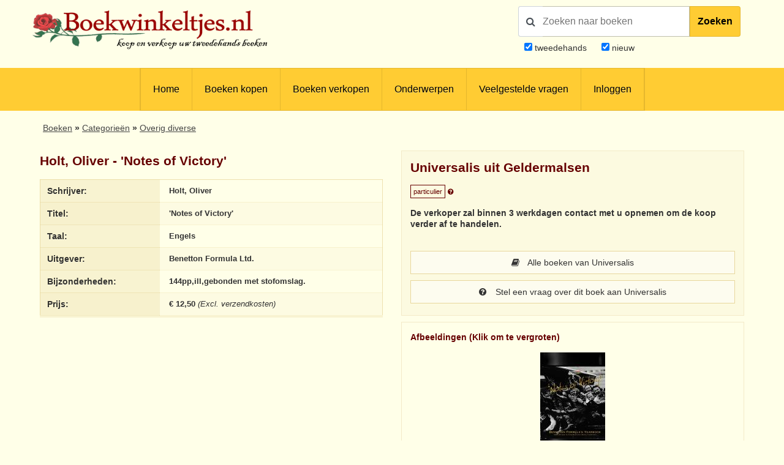

--- FILE ---
content_type: text/html; charset=utf-8
request_url: https://www.google.com/recaptcha/api2/anchor?ar=1&k=6LdvNAgTAAAAAPI2EQI6BrhV3dNyD63o8Nk5_Bzj&co=aHR0cHM6Ly93d3cuYm9la3dpbmtlbHRqZXMubmw6NDQz&hl=nl&v=PoyoqOPhxBO7pBk68S4YbpHZ&theme=light&size=normal&anchor-ms=20000&execute-ms=30000&cb=2ctyt2rwsz8i
body_size: 49432
content:
<!DOCTYPE HTML><html dir="ltr" lang="nl"><head><meta http-equiv="Content-Type" content="text/html; charset=UTF-8">
<meta http-equiv="X-UA-Compatible" content="IE=edge">
<title>reCAPTCHA</title>
<style type="text/css">
/* cyrillic-ext */
@font-face {
  font-family: 'Roboto';
  font-style: normal;
  font-weight: 400;
  font-stretch: 100%;
  src: url(//fonts.gstatic.com/s/roboto/v48/KFO7CnqEu92Fr1ME7kSn66aGLdTylUAMa3GUBHMdazTgWw.woff2) format('woff2');
  unicode-range: U+0460-052F, U+1C80-1C8A, U+20B4, U+2DE0-2DFF, U+A640-A69F, U+FE2E-FE2F;
}
/* cyrillic */
@font-face {
  font-family: 'Roboto';
  font-style: normal;
  font-weight: 400;
  font-stretch: 100%;
  src: url(//fonts.gstatic.com/s/roboto/v48/KFO7CnqEu92Fr1ME7kSn66aGLdTylUAMa3iUBHMdazTgWw.woff2) format('woff2');
  unicode-range: U+0301, U+0400-045F, U+0490-0491, U+04B0-04B1, U+2116;
}
/* greek-ext */
@font-face {
  font-family: 'Roboto';
  font-style: normal;
  font-weight: 400;
  font-stretch: 100%;
  src: url(//fonts.gstatic.com/s/roboto/v48/KFO7CnqEu92Fr1ME7kSn66aGLdTylUAMa3CUBHMdazTgWw.woff2) format('woff2');
  unicode-range: U+1F00-1FFF;
}
/* greek */
@font-face {
  font-family: 'Roboto';
  font-style: normal;
  font-weight: 400;
  font-stretch: 100%;
  src: url(//fonts.gstatic.com/s/roboto/v48/KFO7CnqEu92Fr1ME7kSn66aGLdTylUAMa3-UBHMdazTgWw.woff2) format('woff2');
  unicode-range: U+0370-0377, U+037A-037F, U+0384-038A, U+038C, U+038E-03A1, U+03A3-03FF;
}
/* math */
@font-face {
  font-family: 'Roboto';
  font-style: normal;
  font-weight: 400;
  font-stretch: 100%;
  src: url(//fonts.gstatic.com/s/roboto/v48/KFO7CnqEu92Fr1ME7kSn66aGLdTylUAMawCUBHMdazTgWw.woff2) format('woff2');
  unicode-range: U+0302-0303, U+0305, U+0307-0308, U+0310, U+0312, U+0315, U+031A, U+0326-0327, U+032C, U+032F-0330, U+0332-0333, U+0338, U+033A, U+0346, U+034D, U+0391-03A1, U+03A3-03A9, U+03B1-03C9, U+03D1, U+03D5-03D6, U+03F0-03F1, U+03F4-03F5, U+2016-2017, U+2034-2038, U+203C, U+2040, U+2043, U+2047, U+2050, U+2057, U+205F, U+2070-2071, U+2074-208E, U+2090-209C, U+20D0-20DC, U+20E1, U+20E5-20EF, U+2100-2112, U+2114-2115, U+2117-2121, U+2123-214F, U+2190, U+2192, U+2194-21AE, U+21B0-21E5, U+21F1-21F2, U+21F4-2211, U+2213-2214, U+2216-22FF, U+2308-230B, U+2310, U+2319, U+231C-2321, U+2336-237A, U+237C, U+2395, U+239B-23B7, U+23D0, U+23DC-23E1, U+2474-2475, U+25AF, U+25B3, U+25B7, U+25BD, U+25C1, U+25CA, U+25CC, U+25FB, U+266D-266F, U+27C0-27FF, U+2900-2AFF, U+2B0E-2B11, U+2B30-2B4C, U+2BFE, U+3030, U+FF5B, U+FF5D, U+1D400-1D7FF, U+1EE00-1EEFF;
}
/* symbols */
@font-face {
  font-family: 'Roboto';
  font-style: normal;
  font-weight: 400;
  font-stretch: 100%;
  src: url(//fonts.gstatic.com/s/roboto/v48/KFO7CnqEu92Fr1ME7kSn66aGLdTylUAMaxKUBHMdazTgWw.woff2) format('woff2');
  unicode-range: U+0001-000C, U+000E-001F, U+007F-009F, U+20DD-20E0, U+20E2-20E4, U+2150-218F, U+2190, U+2192, U+2194-2199, U+21AF, U+21E6-21F0, U+21F3, U+2218-2219, U+2299, U+22C4-22C6, U+2300-243F, U+2440-244A, U+2460-24FF, U+25A0-27BF, U+2800-28FF, U+2921-2922, U+2981, U+29BF, U+29EB, U+2B00-2BFF, U+4DC0-4DFF, U+FFF9-FFFB, U+10140-1018E, U+10190-1019C, U+101A0, U+101D0-101FD, U+102E0-102FB, U+10E60-10E7E, U+1D2C0-1D2D3, U+1D2E0-1D37F, U+1F000-1F0FF, U+1F100-1F1AD, U+1F1E6-1F1FF, U+1F30D-1F30F, U+1F315, U+1F31C, U+1F31E, U+1F320-1F32C, U+1F336, U+1F378, U+1F37D, U+1F382, U+1F393-1F39F, U+1F3A7-1F3A8, U+1F3AC-1F3AF, U+1F3C2, U+1F3C4-1F3C6, U+1F3CA-1F3CE, U+1F3D4-1F3E0, U+1F3ED, U+1F3F1-1F3F3, U+1F3F5-1F3F7, U+1F408, U+1F415, U+1F41F, U+1F426, U+1F43F, U+1F441-1F442, U+1F444, U+1F446-1F449, U+1F44C-1F44E, U+1F453, U+1F46A, U+1F47D, U+1F4A3, U+1F4B0, U+1F4B3, U+1F4B9, U+1F4BB, U+1F4BF, U+1F4C8-1F4CB, U+1F4D6, U+1F4DA, U+1F4DF, U+1F4E3-1F4E6, U+1F4EA-1F4ED, U+1F4F7, U+1F4F9-1F4FB, U+1F4FD-1F4FE, U+1F503, U+1F507-1F50B, U+1F50D, U+1F512-1F513, U+1F53E-1F54A, U+1F54F-1F5FA, U+1F610, U+1F650-1F67F, U+1F687, U+1F68D, U+1F691, U+1F694, U+1F698, U+1F6AD, U+1F6B2, U+1F6B9-1F6BA, U+1F6BC, U+1F6C6-1F6CF, U+1F6D3-1F6D7, U+1F6E0-1F6EA, U+1F6F0-1F6F3, U+1F6F7-1F6FC, U+1F700-1F7FF, U+1F800-1F80B, U+1F810-1F847, U+1F850-1F859, U+1F860-1F887, U+1F890-1F8AD, U+1F8B0-1F8BB, U+1F8C0-1F8C1, U+1F900-1F90B, U+1F93B, U+1F946, U+1F984, U+1F996, U+1F9E9, U+1FA00-1FA6F, U+1FA70-1FA7C, U+1FA80-1FA89, U+1FA8F-1FAC6, U+1FACE-1FADC, U+1FADF-1FAE9, U+1FAF0-1FAF8, U+1FB00-1FBFF;
}
/* vietnamese */
@font-face {
  font-family: 'Roboto';
  font-style: normal;
  font-weight: 400;
  font-stretch: 100%;
  src: url(//fonts.gstatic.com/s/roboto/v48/KFO7CnqEu92Fr1ME7kSn66aGLdTylUAMa3OUBHMdazTgWw.woff2) format('woff2');
  unicode-range: U+0102-0103, U+0110-0111, U+0128-0129, U+0168-0169, U+01A0-01A1, U+01AF-01B0, U+0300-0301, U+0303-0304, U+0308-0309, U+0323, U+0329, U+1EA0-1EF9, U+20AB;
}
/* latin-ext */
@font-face {
  font-family: 'Roboto';
  font-style: normal;
  font-weight: 400;
  font-stretch: 100%;
  src: url(//fonts.gstatic.com/s/roboto/v48/KFO7CnqEu92Fr1ME7kSn66aGLdTylUAMa3KUBHMdazTgWw.woff2) format('woff2');
  unicode-range: U+0100-02BA, U+02BD-02C5, U+02C7-02CC, U+02CE-02D7, U+02DD-02FF, U+0304, U+0308, U+0329, U+1D00-1DBF, U+1E00-1E9F, U+1EF2-1EFF, U+2020, U+20A0-20AB, U+20AD-20C0, U+2113, U+2C60-2C7F, U+A720-A7FF;
}
/* latin */
@font-face {
  font-family: 'Roboto';
  font-style: normal;
  font-weight: 400;
  font-stretch: 100%;
  src: url(//fonts.gstatic.com/s/roboto/v48/KFO7CnqEu92Fr1ME7kSn66aGLdTylUAMa3yUBHMdazQ.woff2) format('woff2');
  unicode-range: U+0000-00FF, U+0131, U+0152-0153, U+02BB-02BC, U+02C6, U+02DA, U+02DC, U+0304, U+0308, U+0329, U+2000-206F, U+20AC, U+2122, U+2191, U+2193, U+2212, U+2215, U+FEFF, U+FFFD;
}
/* cyrillic-ext */
@font-face {
  font-family: 'Roboto';
  font-style: normal;
  font-weight: 500;
  font-stretch: 100%;
  src: url(//fonts.gstatic.com/s/roboto/v48/KFO7CnqEu92Fr1ME7kSn66aGLdTylUAMa3GUBHMdazTgWw.woff2) format('woff2');
  unicode-range: U+0460-052F, U+1C80-1C8A, U+20B4, U+2DE0-2DFF, U+A640-A69F, U+FE2E-FE2F;
}
/* cyrillic */
@font-face {
  font-family: 'Roboto';
  font-style: normal;
  font-weight: 500;
  font-stretch: 100%;
  src: url(//fonts.gstatic.com/s/roboto/v48/KFO7CnqEu92Fr1ME7kSn66aGLdTylUAMa3iUBHMdazTgWw.woff2) format('woff2');
  unicode-range: U+0301, U+0400-045F, U+0490-0491, U+04B0-04B1, U+2116;
}
/* greek-ext */
@font-face {
  font-family: 'Roboto';
  font-style: normal;
  font-weight: 500;
  font-stretch: 100%;
  src: url(//fonts.gstatic.com/s/roboto/v48/KFO7CnqEu92Fr1ME7kSn66aGLdTylUAMa3CUBHMdazTgWw.woff2) format('woff2');
  unicode-range: U+1F00-1FFF;
}
/* greek */
@font-face {
  font-family: 'Roboto';
  font-style: normal;
  font-weight: 500;
  font-stretch: 100%;
  src: url(//fonts.gstatic.com/s/roboto/v48/KFO7CnqEu92Fr1ME7kSn66aGLdTylUAMa3-UBHMdazTgWw.woff2) format('woff2');
  unicode-range: U+0370-0377, U+037A-037F, U+0384-038A, U+038C, U+038E-03A1, U+03A3-03FF;
}
/* math */
@font-face {
  font-family: 'Roboto';
  font-style: normal;
  font-weight: 500;
  font-stretch: 100%;
  src: url(//fonts.gstatic.com/s/roboto/v48/KFO7CnqEu92Fr1ME7kSn66aGLdTylUAMawCUBHMdazTgWw.woff2) format('woff2');
  unicode-range: U+0302-0303, U+0305, U+0307-0308, U+0310, U+0312, U+0315, U+031A, U+0326-0327, U+032C, U+032F-0330, U+0332-0333, U+0338, U+033A, U+0346, U+034D, U+0391-03A1, U+03A3-03A9, U+03B1-03C9, U+03D1, U+03D5-03D6, U+03F0-03F1, U+03F4-03F5, U+2016-2017, U+2034-2038, U+203C, U+2040, U+2043, U+2047, U+2050, U+2057, U+205F, U+2070-2071, U+2074-208E, U+2090-209C, U+20D0-20DC, U+20E1, U+20E5-20EF, U+2100-2112, U+2114-2115, U+2117-2121, U+2123-214F, U+2190, U+2192, U+2194-21AE, U+21B0-21E5, U+21F1-21F2, U+21F4-2211, U+2213-2214, U+2216-22FF, U+2308-230B, U+2310, U+2319, U+231C-2321, U+2336-237A, U+237C, U+2395, U+239B-23B7, U+23D0, U+23DC-23E1, U+2474-2475, U+25AF, U+25B3, U+25B7, U+25BD, U+25C1, U+25CA, U+25CC, U+25FB, U+266D-266F, U+27C0-27FF, U+2900-2AFF, U+2B0E-2B11, U+2B30-2B4C, U+2BFE, U+3030, U+FF5B, U+FF5D, U+1D400-1D7FF, U+1EE00-1EEFF;
}
/* symbols */
@font-face {
  font-family: 'Roboto';
  font-style: normal;
  font-weight: 500;
  font-stretch: 100%;
  src: url(//fonts.gstatic.com/s/roboto/v48/KFO7CnqEu92Fr1ME7kSn66aGLdTylUAMaxKUBHMdazTgWw.woff2) format('woff2');
  unicode-range: U+0001-000C, U+000E-001F, U+007F-009F, U+20DD-20E0, U+20E2-20E4, U+2150-218F, U+2190, U+2192, U+2194-2199, U+21AF, U+21E6-21F0, U+21F3, U+2218-2219, U+2299, U+22C4-22C6, U+2300-243F, U+2440-244A, U+2460-24FF, U+25A0-27BF, U+2800-28FF, U+2921-2922, U+2981, U+29BF, U+29EB, U+2B00-2BFF, U+4DC0-4DFF, U+FFF9-FFFB, U+10140-1018E, U+10190-1019C, U+101A0, U+101D0-101FD, U+102E0-102FB, U+10E60-10E7E, U+1D2C0-1D2D3, U+1D2E0-1D37F, U+1F000-1F0FF, U+1F100-1F1AD, U+1F1E6-1F1FF, U+1F30D-1F30F, U+1F315, U+1F31C, U+1F31E, U+1F320-1F32C, U+1F336, U+1F378, U+1F37D, U+1F382, U+1F393-1F39F, U+1F3A7-1F3A8, U+1F3AC-1F3AF, U+1F3C2, U+1F3C4-1F3C6, U+1F3CA-1F3CE, U+1F3D4-1F3E0, U+1F3ED, U+1F3F1-1F3F3, U+1F3F5-1F3F7, U+1F408, U+1F415, U+1F41F, U+1F426, U+1F43F, U+1F441-1F442, U+1F444, U+1F446-1F449, U+1F44C-1F44E, U+1F453, U+1F46A, U+1F47D, U+1F4A3, U+1F4B0, U+1F4B3, U+1F4B9, U+1F4BB, U+1F4BF, U+1F4C8-1F4CB, U+1F4D6, U+1F4DA, U+1F4DF, U+1F4E3-1F4E6, U+1F4EA-1F4ED, U+1F4F7, U+1F4F9-1F4FB, U+1F4FD-1F4FE, U+1F503, U+1F507-1F50B, U+1F50D, U+1F512-1F513, U+1F53E-1F54A, U+1F54F-1F5FA, U+1F610, U+1F650-1F67F, U+1F687, U+1F68D, U+1F691, U+1F694, U+1F698, U+1F6AD, U+1F6B2, U+1F6B9-1F6BA, U+1F6BC, U+1F6C6-1F6CF, U+1F6D3-1F6D7, U+1F6E0-1F6EA, U+1F6F0-1F6F3, U+1F6F7-1F6FC, U+1F700-1F7FF, U+1F800-1F80B, U+1F810-1F847, U+1F850-1F859, U+1F860-1F887, U+1F890-1F8AD, U+1F8B0-1F8BB, U+1F8C0-1F8C1, U+1F900-1F90B, U+1F93B, U+1F946, U+1F984, U+1F996, U+1F9E9, U+1FA00-1FA6F, U+1FA70-1FA7C, U+1FA80-1FA89, U+1FA8F-1FAC6, U+1FACE-1FADC, U+1FADF-1FAE9, U+1FAF0-1FAF8, U+1FB00-1FBFF;
}
/* vietnamese */
@font-face {
  font-family: 'Roboto';
  font-style: normal;
  font-weight: 500;
  font-stretch: 100%;
  src: url(//fonts.gstatic.com/s/roboto/v48/KFO7CnqEu92Fr1ME7kSn66aGLdTylUAMa3OUBHMdazTgWw.woff2) format('woff2');
  unicode-range: U+0102-0103, U+0110-0111, U+0128-0129, U+0168-0169, U+01A0-01A1, U+01AF-01B0, U+0300-0301, U+0303-0304, U+0308-0309, U+0323, U+0329, U+1EA0-1EF9, U+20AB;
}
/* latin-ext */
@font-face {
  font-family: 'Roboto';
  font-style: normal;
  font-weight: 500;
  font-stretch: 100%;
  src: url(//fonts.gstatic.com/s/roboto/v48/KFO7CnqEu92Fr1ME7kSn66aGLdTylUAMa3KUBHMdazTgWw.woff2) format('woff2');
  unicode-range: U+0100-02BA, U+02BD-02C5, U+02C7-02CC, U+02CE-02D7, U+02DD-02FF, U+0304, U+0308, U+0329, U+1D00-1DBF, U+1E00-1E9F, U+1EF2-1EFF, U+2020, U+20A0-20AB, U+20AD-20C0, U+2113, U+2C60-2C7F, U+A720-A7FF;
}
/* latin */
@font-face {
  font-family: 'Roboto';
  font-style: normal;
  font-weight: 500;
  font-stretch: 100%;
  src: url(//fonts.gstatic.com/s/roboto/v48/KFO7CnqEu92Fr1ME7kSn66aGLdTylUAMa3yUBHMdazQ.woff2) format('woff2');
  unicode-range: U+0000-00FF, U+0131, U+0152-0153, U+02BB-02BC, U+02C6, U+02DA, U+02DC, U+0304, U+0308, U+0329, U+2000-206F, U+20AC, U+2122, U+2191, U+2193, U+2212, U+2215, U+FEFF, U+FFFD;
}
/* cyrillic-ext */
@font-face {
  font-family: 'Roboto';
  font-style: normal;
  font-weight: 900;
  font-stretch: 100%;
  src: url(//fonts.gstatic.com/s/roboto/v48/KFO7CnqEu92Fr1ME7kSn66aGLdTylUAMa3GUBHMdazTgWw.woff2) format('woff2');
  unicode-range: U+0460-052F, U+1C80-1C8A, U+20B4, U+2DE0-2DFF, U+A640-A69F, U+FE2E-FE2F;
}
/* cyrillic */
@font-face {
  font-family: 'Roboto';
  font-style: normal;
  font-weight: 900;
  font-stretch: 100%;
  src: url(//fonts.gstatic.com/s/roboto/v48/KFO7CnqEu92Fr1ME7kSn66aGLdTylUAMa3iUBHMdazTgWw.woff2) format('woff2');
  unicode-range: U+0301, U+0400-045F, U+0490-0491, U+04B0-04B1, U+2116;
}
/* greek-ext */
@font-face {
  font-family: 'Roboto';
  font-style: normal;
  font-weight: 900;
  font-stretch: 100%;
  src: url(//fonts.gstatic.com/s/roboto/v48/KFO7CnqEu92Fr1ME7kSn66aGLdTylUAMa3CUBHMdazTgWw.woff2) format('woff2');
  unicode-range: U+1F00-1FFF;
}
/* greek */
@font-face {
  font-family: 'Roboto';
  font-style: normal;
  font-weight: 900;
  font-stretch: 100%;
  src: url(//fonts.gstatic.com/s/roboto/v48/KFO7CnqEu92Fr1ME7kSn66aGLdTylUAMa3-UBHMdazTgWw.woff2) format('woff2');
  unicode-range: U+0370-0377, U+037A-037F, U+0384-038A, U+038C, U+038E-03A1, U+03A3-03FF;
}
/* math */
@font-face {
  font-family: 'Roboto';
  font-style: normal;
  font-weight: 900;
  font-stretch: 100%;
  src: url(//fonts.gstatic.com/s/roboto/v48/KFO7CnqEu92Fr1ME7kSn66aGLdTylUAMawCUBHMdazTgWw.woff2) format('woff2');
  unicode-range: U+0302-0303, U+0305, U+0307-0308, U+0310, U+0312, U+0315, U+031A, U+0326-0327, U+032C, U+032F-0330, U+0332-0333, U+0338, U+033A, U+0346, U+034D, U+0391-03A1, U+03A3-03A9, U+03B1-03C9, U+03D1, U+03D5-03D6, U+03F0-03F1, U+03F4-03F5, U+2016-2017, U+2034-2038, U+203C, U+2040, U+2043, U+2047, U+2050, U+2057, U+205F, U+2070-2071, U+2074-208E, U+2090-209C, U+20D0-20DC, U+20E1, U+20E5-20EF, U+2100-2112, U+2114-2115, U+2117-2121, U+2123-214F, U+2190, U+2192, U+2194-21AE, U+21B0-21E5, U+21F1-21F2, U+21F4-2211, U+2213-2214, U+2216-22FF, U+2308-230B, U+2310, U+2319, U+231C-2321, U+2336-237A, U+237C, U+2395, U+239B-23B7, U+23D0, U+23DC-23E1, U+2474-2475, U+25AF, U+25B3, U+25B7, U+25BD, U+25C1, U+25CA, U+25CC, U+25FB, U+266D-266F, U+27C0-27FF, U+2900-2AFF, U+2B0E-2B11, U+2B30-2B4C, U+2BFE, U+3030, U+FF5B, U+FF5D, U+1D400-1D7FF, U+1EE00-1EEFF;
}
/* symbols */
@font-face {
  font-family: 'Roboto';
  font-style: normal;
  font-weight: 900;
  font-stretch: 100%;
  src: url(//fonts.gstatic.com/s/roboto/v48/KFO7CnqEu92Fr1ME7kSn66aGLdTylUAMaxKUBHMdazTgWw.woff2) format('woff2');
  unicode-range: U+0001-000C, U+000E-001F, U+007F-009F, U+20DD-20E0, U+20E2-20E4, U+2150-218F, U+2190, U+2192, U+2194-2199, U+21AF, U+21E6-21F0, U+21F3, U+2218-2219, U+2299, U+22C4-22C6, U+2300-243F, U+2440-244A, U+2460-24FF, U+25A0-27BF, U+2800-28FF, U+2921-2922, U+2981, U+29BF, U+29EB, U+2B00-2BFF, U+4DC0-4DFF, U+FFF9-FFFB, U+10140-1018E, U+10190-1019C, U+101A0, U+101D0-101FD, U+102E0-102FB, U+10E60-10E7E, U+1D2C0-1D2D3, U+1D2E0-1D37F, U+1F000-1F0FF, U+1F100-1F1AD, U+1F1E6-1F1FF, U+1F30D-1F30F, U+1F315, U+1F31C, U+1F31E, U+1F320-1F32C, U+1F336, U+1F378, U+1F37D, U+1F382, U+1F393-1F39F, U+1F3A7-1F3A8, U+1F3AC-1F3AF, U+1F3C2, U+1F3C4-1F3C6, U+1F3CA-1F3CE, U+1F3D4-1F3E0, U+1F3ED, U+1F3F1-1F3F3, U+1F3F5-1F3F7, U+1F408, U+1F415, U+1F41F, U+1F426, U+1F43F, U+1F441-1F442, U+1F444, U+1F446-1F449, U+1F44C-1F44E, U+1F453, U+1F46A, U+1F47D, U+1F4A3, U+1F4B0, U+1F4B3, U+1F4B9, U+1F4BB, U+1F4BF, U+1F4C8-1F4CB, U+1F4D6, U+1F4DA, U+1F4DF, U+1F4E3-1F4E6, U+1F4EA-1F4ED, U+1F4F7, U+1F4F9-1F4FB, U+1F4FD-1F4FE, U+1F503, U+1F507-1F50B, U+1F50D, U+1F512-1F513, U+1F53E-1F54A, U+1F54F-1F5FA, U+1F610, U+1F650-1F67F, U+1F687, U+1F68D, U+1F691, U+1F694, U+1F698, U+1F6AD, U+1F6B2, U+1F6B9-1F6BA, U+1F6BC, U+1F6C6-1F6CF, U+1F6D3-1F6D7, U+1F6E0-1F6EA, U+1F6F0-1F6F3, U+1F6F7-1F6FC, U+1F700-1F7FF, U+1F800-1F80B, U+1F810-1F847, U+1F850-1F859, U+1F860-1F887, U+1F890-1F8AD, U+1F8B0-1F8BB, U+1F8C0-1F8C1, U+1F900-1F90B, U+1F93B, U+1F946, U+1F984, U+1F996, U+1F9E9, U+1FA00-1FA6F, U+1FA70-1FA7C, U+1FA80-1FA89, U+1FA8F-1FAC6, U+1FACE-1FADC, U+1FADF-1FAE9, U+1FAF0-1FAF8, U+1FB00-1FBFF;
}
/* vietnamese */
@font-face {
  font-family: 'Roboto';
  font-style: normal;
  font-weight: 900;
  font-stretch: 100%;
  src: url(//fonts.gstatic.com/s/roboto/v48/KFO7CnqEu92Fr1ME7kSn66aGLdTylUAMa3OUBHMdazTgWw.woff2) format('woff2');
  unicode-range: U+0102-0103, U+0110-0111, U+0128-0129, U+0168-0169, U+01A0-01A1, U+01AF-01B0, U+0300-0301, U+0303-0304, U+0308-0309, U+0323, U+0329, U+1EA0-1EF9, U+20AB;
}
/* latin-ext */
@font-face {
  font-family: 'Roboto';
  font-style: normal;
  font-weight: 900;
  font-stretch: 100%;
  src: url(//fonts.gstatic.com/s/roboto/v48/KFO7CnqEu92Fr1ME7kSn66aGLdTylUAMa3KUBHMdazTgWw.woff2) format('woff2');
  unicode-range: U+0100-02BA, U+02BD-02C5, U+02C7-02CC, U+02CE-02D7, U+02DD-02FF, U+0304, U+0308, U+0329, U+1D00-1DBF, U+1E00-1E9F, U+1EF2-1EFF, U+2020, U+20A0-20AB, U+20AD-20C0, U+2113, U+2C60-2C7F, U+A720-A7FF;
}
/* latin */
@font-face {
  font-family: 'Roboto';
  font-style: normal;
  font-weight: 900;
  font-stretch: 100%;
  src: url(//fonts.gstatic.com/s/roboto/v48/KFO7CnqEu92Fr1ME7kSn66aGLdTylUAMa3yUBHMdazQ.woff2) format('woff2');
  unicode-range: U+0000-00FF, U+0131, U+0152-0153, U+02BB-02BC, U+02C6, U+02DA, U+02DC, U+0304, U+0308, U+0329, U+2000-206F, U+20AC, U+2122, U+2191, U+2193, U+2212, U+2215, U+FEFF, U+FFFD;
}

</style>
<link rel="stylesheet" type="text/css" href="https://www.gstatic.com/recaptcha/releases/PoyoqOPhxBO7pBk68S4YbpHZ/styles__ltr.css">
<script nonce="1nBJDw0ffC7DIx_4-8XU3A" type="text/javascript">window['__recaptcha_api'] = 'https://www.google.com/recaptcha/api2/';</script>
<script type="text/javascript" src="https://www.gstatic.com/recaptcha/releases/PoyoqOPhxBO7pBk68S4YbpHZ/recaptcha__nl.js" nonce="1nBJDw0ffC7DIx_4-8XU3A">
      
    </script></head>
<body><div id="rc-anchor-alert" class="rc-anchor-alert"></div>
<input type="hidden" id="recaptcha-token" value="[base64]">
<script type="text/javascript" nonce="1nBJDw0ffC7DIx_4-8XU3A">
      recaptcha.anchor.Main.init("[\x22ainput\x22,[\x22bgdata\x22,\x22\x22,\[base64]/[base64]/[base64]/[base64]/[base64]/UltsKytdPUU6KEU8MjA0OD9SW2wrK109RT4+NnwxOTI6KChFJjY0NTEyKT09NTUyOTYmJk0rMTxjLmxlbmd0aCYmKGMuY2hhckNvZGVBdChNKzEpJjY0NTEyKT09NTYzMjA/[base64]/[base64]/[base64]/[base64]/[base64]/[base64]/[base64]\x22,\[base64]\x22,\[base64]/DunwVwobDmFVyw5tSwofCmnvDng59FWjDncOKWG7Dq10dw43DpCzCmcOTXMKtLQp0w7DDgkLCml9AwrfCgcO/NsODM8O3wpbDr8OIeFFNFELCt8OnFSXDq8KRKMKuS8KaECXChERewqbDtRnCuHDDlzE5wo3DpcKYwrXDrGtRZcO2w5kQCCgqw5Ryw4gBBMONw5cCwowtBFokwrVtT8KPw73DtsO1w7MJAsO/w7fDqcO0wpx7NBHChcK/[base64]/CpB7Cl1hBJUzDgsKGwp/CrMO9FD7CgBvCucO1w5HDjwDDtcOTw7RVUBnCvX1CJnnCg8KhfkFYw5fCrcKFeGR2asKFZivDusKiaW/DkcKNw5l4CU1yC8OpF8K4ITJDGgbDu1TCtCA1w6/DpsKWwohsfl/[base64]/OHDDgsO1wpzDgRHCmsO/wpF5w4HCvHwlw7DDkRoaVMKTZVnDnW/DsQbDvhPCqcKBw50LGsKOTcOODcKOF8OtwoLCqcK/w7llw7NRw6tWdUnDrjPDvcKjS8OCw6Igw5LDt3XDp8OtWEodEcKVEMKYDlLCi8OrGDoPLMOlwoRwP03DmHdmw54AVcKWGF4yw6vDj1/DrsOrwoNmM8O9wrXCnEcMw51cWsOFAhLCvHHDhFExexjCusO5w73DjDA5Wjg7F8KywpcUwp1Dw7vDgkUUISrCpCTDnMOLbT3DrMOAwpYPwo8jwqAKwol6TsKVUmR3Y8Oiw7TCtU4QwrzCqsO3wolYRcKhd8Oiw6w3wo/CthDCkcK2w5XCqsOlwpI/[base64]/[base64]/CoGoiw6/DjQjDul/[base64]/CusOeDMKZXsOnEEoEVkPDscKwX8K+wqxlw4nCrF4mwoQ7w7vCjcK+YEdwRhoowp/DnyjCl23ClFXDqsOnMcKQw4TDlQbDkcK1bRTDujp+w6Qob8Kawp/Dp8OBNcOewqnCjsKpIVDCpF/[base64]/eEMaIj7DmjVtw4gEwqfDpMOqJMOka8O+f3JYaTDCgww7w6zCuWPDvw9Tc2gRw6hXc8KRw6wAfyjChcO6ZcKWcMOvGcKlf1NwSRLDvWfDh8OIUsK1VcOMw4fChSbCjcK5SAIGLmPCpcKbUSMgGEYyF8KTw4XDkz7DthnClhYjwoYhwr/DszXCijlhZMOWw67CtGvDvcKUPx3CmidIwpTDh8OAwoF7wpgeY8ONwrHDkcOJHGlwaBPCkn5KwpIHw4ddPcKCwpDDi8Oew4Zbw4k2ZHsCTR/DksKXKznCnMK/W8KTDi/[base64]/CvMKcAMK8w4wZbcKyw6XCpcO+f8KVFT/CriDDl8Ojw6JEf2UEfcKIw5DCkcKdwrFrw5Z8w5UJwo5bwqsXw61XK8O8L387wrfCoMOIwpHCvMK1eRkvwrHCtMOSw7dpcT/CksOvwpQSfcKFUilRNsKAAipGw4VlL8OeEipeX8ObwpseGcOrWFfCk3QDw4VfwoXDlcOZw7jDm2rClcK/[base64]/w5XCn8Kjw6tBHGDCpsKPw4Vxwp3CmsOqCcOdLsKkwpPCjsKvwogyOMKzUcK9XMOaw74bw594XElIRBvCq8O9DwXDgsO/w4p/w4XDncO3DUTDh1Rvwp/CkQUwHHAYMMKDdcKcB0Nkw7nCrFRyw7bCnARIO8OXSyDDkcO4wq4AwoVbwrsAw4HCs8OewqvDhU7CvkA+w5NQdMKYaHrDscK+AcOsVVXCnz0Swq7CoXLCvsKgw7/CgmscAVPCp8O3w6VxQ8OUwoJJwrrCqDrDhxoVw5xKw5AKwpXDiCRWw4MXGcKufyREVAXDmcOpfSXCisOVwrxLwqVgw67Dr8OYw5M3b8Ozw4EBdGzDrsOqw4g8wo05asOBwpFHK8Kuwp/CjEbDoW/Cr8Kcwo5iZCZxw6IlRMOlcichwqYQCcK1w5LCon86HsKAXMK8VcKlDcKqNyDDjUPClcKsZ8KrVk9wwoFmITrDg8KSwpsYacKyPcKKw7nDuFLChRLDryBGTMKwK8KNwp/Dji/CmihNRiTDkj5hw6Brw50ww7fCiETDhMOBCRzCksOVwrNoPcKvwo7DkDbCp8KdwrM4wpcCScKTLcO6EcK9ecOzPMKkb0TCllnCh8O2w4PDhX3Dt30mwptVKXfCsMK3w4rCocKjdFPDoTfDusKEw57DhX9RU8KTwql3w5XCgjnDisK4w7ofwq1oKH7DjTJ/YR/DgsKibMOAJcORw67CrAZ1YcOWwoh0w77CsSxkWcO7w6oUwrXDscKEw6x0wr8QHQxvw4p3KwjCu8O8woYtw6fCuRgmwr5ARjkTA3PCjh44wonDnsKQd8KAB8OmVgzDvsK6w7DDjsKZw7RAwrYbPj/DpCTDpjtEwqPDkEsmdGrDlntBegR0w6bDm8Kuw4ldwojCicOKKMORHsKYAsKlJkJwwq7Dmx/ChinCp1nDqkfDusKlZMOSAVMtP2VRNsOawpBJw7Z5AMKhwr3DkzErHwJVw43CiTcnQh3ChQwQwq/CujkKV8K7asKTwpTDq05twqsqw5XCkcOuw5LDvhs1wq19w5dNwqDDoRRCw5w3PQAvw6sXCsODwrvDmEVCwrgnDMOSw5LCnsOpwr3Dpjs4UlAxOj/CmcKjRTHDvCVHeMOtPMObwoo8w5bDscO2GEM4ScKfXcO3S8Ozw6wJwrHDtMK7D8K3MsOmw4RsRApXw5o8wplPezkrI1/Cs8KCbk/DlcKdw4nCshbDoMKUwoXDqEghVh11w6rDvsOoD0E5w7tjGDMgGj7DsQ8+wq/CpMOyOGA3QHEtw6rCvCrCjgPCnsK7w6LDvwFTw6Juw50QIMOsw5fDmlhAwqUOKFh7w4EKa8OxYDfDnQQlw5Msw6HCtnpcKB94wrMDAsO+RnsZAMKIVcKLFEZkw4HCosKfwrl4f2vCpB/[base64]/fcKWw4fDrj1iOsOTw6RAwrPDocOfwqlDwrBeRMO3RsKoeyrCrMKbw4FKAsKiw6VMw4DCrinDlsO0DQzCpwt1U1HCq8K9UsKmw6ITw77DpcOHw5fClcKEJ8OEw5p8w7XCog/Ch8OhwqHDu8OLwqROwoh9Zy5JwpU6dcONNMO6w7gDwovCucKJwr4/DmjCisOcw4PDtxvDl8KLRMOlwq7DhsKow6/DhcKow6rDmDcaPxg7MMO3cw7DnDTCqHchcHoffsOyw5XCicK5V8Ogw5Q9UMKrHMK9w6MmwpQ2P8K/w6EQwqjCmnYUTmMiwrfCmWLDmcKJZn3CtMKzw6I8wpPCsFzDhTQXw6QxKMKtwoAawpU8Dm/CrcKvw7V3w6LDsiLCpElyB2zDr8OoNFp2woc9wqcubjrDm0nDp8KWwrwhw7TDgHIMw6Uww55iNmbCpMKDwp4Aw5srwopJw6FVw7lIwo4xTi86wqHCpy/Dk8K9wrzCvVAkDMO1w43Dp8OubE0SAmnCu8KrZyvDj8O3R8OYwpfCijhVLsK9wpsHDsOpw5VFH8KRA8OGW1cvwoPDt8OUwpPCtlIpwp17wrHDiTXDqcKiVFpvw60Aw5IVCjHCp8K0R07Dlx0wwrJkw6MXd8O8EAc/w4rDssKKFcKkw5Bmw59Gcistdy7Di3k7GMOOSzTDmMOvTMKlWXJRPMKfU8KAw43Cm27Dk8O5w6Uzw65bf3d9w6HDsxkTWMKIwoAfwqLDksK/MUZsw5/DumM+wrrDlRQpfVHCpCzDpMOuDB0Pw7HDn8O+w7cKwobDr0bCoFvColjDkG80ZybCv8Kxw5d/LMKEMCoPw7VEw5saw7vDhC1bQcOzw4/DuMOtwrnDqsKlZcOvF8ODXMOfVcKeRcKlwpfCmMKyYsKYTjBOwpHCr8OiE8KDS8KmdQXDgEjCp8OEw4XDnsOPDixRw4zDlcOfwqViw6PCh8Ojwq/DhsKZJ2DClEjCq13DslLCtsOyCm7Dl2wkX8Obw6chM8OBXcOiw5QBw6nDlFzDlRMPw5nChMO8w6kFX8KQGzMBD8O6G1nCpyfDgcODSn8AYsKITTgEwrtGYnfDgVo1LXzCncOhwqlAaUTConLCrRfDv3k1wrMIw6rDksK/w5zCrMKew7PDo1LCpMKgABLCisOwPMOnw5MlEsKvb8Ozw5YJwrIlNxLClAvDkUkebMKXJH3ChgjDvmwKajtVw60ew5B3wpwQw6TDsWrDkMOOw4gmVMK2CHrCpg8HwqHDrcOGeEVRScOeMcOAE2bDmcOWDzx8w4cYCcKDdsKKB1RjB8K5w4rDl0FiwrU6wq/DkkPCuBnCrQMVNUrCgMKRwozCk8KKNXbCgsKpZzQbJSQrw5vCg8KCdcKPFm/ClcOAQ1RfcBpaw6EPKsKmwqbCs8Olw515UcO2EW42wqvDnCMdK8Oowp/CvlN7ajhjwq3DpsKAJsOww4TCmAp9OcOGRFLCsmrCkWg/w4IiP8OpcMOdw4fComTDq0RFFcO2wq9/NMO+w6TCpcKRwpp+DU0CworDvsOyRh5vUz/CgScQdMKbecKaNgBjw47DlxLDmsK1cMOoecKUO8OPU8KzKsOpwrVYwpJkKxHDjwERC2bDkRjDqwwOwrw/DzddbTgHazTCs8KXWcOSB8KRw7zDrC/CvwTDl8OHwoTCmURLw4vCicOUw4QGBMKPZsO+wqzCvTLCrgXDgTINf8KKTVDDuz5tBsK+w5kQw69FPMK/cBA1w5rCgyJOYgxDw7jDhsKAPm/ChsONwp7Ci8ODw5QWPFltw43CscK/w51HLsKow6fDpcK4CcKgw67ClcOgwrfDtmUhL8KawroEw7kUEsO1wp/Cv8KqbCLClcOjAz7CjMKHWi3CicKUwq7Cs3rDkAbCqsOVwqFMw6/CgcOWI2fDnRLCgnjDpMOZw7zDklPDil4Nw4YcHsO4G8OSw4LDvR3DgD/[base64]/[base64]/dQBYRMKpL3tjNyNtMhNdwqAoWMOpw4UFwovCk8OrwoJSZHFLGcKDw6Biw7nCqcOCGsKhc8OVw5HDl8K/MU5fwp/CucK/eMKcR8KSw67CvcO+w7syUioVLcO5Xy4tJGQFw43CiMKZThdBVnVoC8KDwpoTw5pIw4FqwpV/w6zCuUgRC8OQwrg+WsO8w4nCmA8ww5zDknbCqsOQVEfCscOPejYHw7duw7hUw7FpXMKYVMO/HH/[base64]/CiSjCi8K3CcKqw4l9wovCp3NrYjYmwqrCvlfDhcKpw7rDkXAnwp8gw5RaQsOtw5HDssOyTcKfwp17w6lSw6IWYWtrGAHCvnXDkVTDg8KgGMKjJTULw75LNcOoVycKw6fDhcK8Z2/Cp8KlMk9keMKUbMOyFBDCsT44w6EyAVzDpVk+PUHDvcKGPMKDwp/Dh1kFwoYbw6U+w6LCuxsgw5nCrcOHw7siw53DrcK5wqwlCcORw5vCpScnOMOiaMOlGyNPw7xbTmHDmsK+P8Ksw7wUcsKeW3rDrGvCqsK6wonCqcK/wqUoFMKCX8K7wqLDn8Kww5Jiw5XDgwbCi8K/wrFxSwpKMDoKwo/Ct8KpYcODQMKva2nDnnrCscOVw6Atw45fUcO9VhBCw4LCssKyBlh1cy/CqcKTDT3Du29NRMO2G8OeXR0Mw5nDvMOZw6vCuS4CHsOWw7fCrMKqwqU0w6piw4dLwp/Cl8KTQ8OEJ8Kyw48Ww5tvGsK5OjU1w5bCn2AVw5zCmm8Ewo/DmQ3Dg20vwq3Ct8ORwqIPZTLDu8OQwqc3NsOEQsKfw48SZcOXM1c4fXLDpsONZMO/IcORFw9aTcODEsKCZGxGLmnDiMK6w55ubMOsbHYQGkJlw4LCnsKwCX3Dk3TDswHDonjCnsKJw5JvHcOIwp7CjxHCq8OsT1bDi2oZdCh1S8OgRMO4RgLDiQJ0w4xTJwTDoMK3w5fCs8OEAx4Fwp3Dn0xUUQvCgsKgwpbCi8Omw4bDmsKlw5nDhcK/wr1baWPCkcK6O3cIUsOnw4Iiw73Dm8OLw5LDr1XCmsKmwonDoMOdwo8gOcKYIVDDgcO0f8KsXsOow63Dvw8XwrJawoAJZ8KaFgrDssKUw7vCtlzDpMOIwojCr8OxV04ww43CvMK2wpPDr2Yfw4QAdsKEw4YlJsOzwqYpwrh/[base64]/w5sFwqHClMKVBMKzw7bCpnVCHUMlfsKxVQ7DuMKhw4DDo8KhUVPCgsOrIlLDm8KaRFbCoDh2wqrCpXU0wrjCr20fehfDi8OJeUUBdQ1HwpLDtmJjFyAWw4dNHsOxwoAndsKVwqoyw4ACXsOpwobDmVlGwpHDhFLDmcOeUF/CvcKgVsOgHMKEwqTDgMOXIFhRw7TDuCZNHsKxwpwBYAHDrg9Yw7JLbDoQw6XCjXR5w7PDpcOdYMKCwqPCgiHDgkglw5LDqAlwfxpmBlLCjgwgAsOsQFjDncOyw5UOPx5twrMewowYUEzCrMKfDyZOBnxDwrrCtMOxMwfCrWbDmlMaScOtScKzwpg7wq/[base64]/w5FwwqfCgk1tY2TDmlHCkHxVcnNQwobDonLCscO8IxvCv8K8JMK1UsK+K0fCs8K7wpzDncO5ECDCpHPDqkkyw6TCoMKBw7rCusK9wrhuYFvCtsK0wotbD8Ogw5nDiwPDjMOuwrfDj2hUFMOzwpczUsKWwpbCgCcqMHvCoE4cw5nDtsKvw745XizCuAdXw6nCnUxfBk/Dtn5ZUsOiwrhGVcOQa25Rw7fCrMKOw5fDmsO5w5/DjWHDlsKfw7LCumTDqcOTw5XCh8KDw4NQPBPDpsKgwqLDg8KDKkwyD0zDucO7w7gid8OSU8O2w5hLWcKTwoA+wrLCq8Kkw5rDhcKYw4rCpnnDln7DtGTDisKlSsK1PsKxKMOZwobCgMOCLljDtXNPwqMMwqo3w4zChMKhw75/[base64]/CvyXDoXLCncKqwpHCmiQ3wo9hOcKwN8OgNMKaA8KDez7DhMObwqZnNlTDjzxsw5XCpDN7w7tndmJSw5I3w5UCw57CocKAfsKEUikvw5ocDsKCwqrCgsO5Z0TClXgMw5o7w4PDs8OrWm3Dk8OAdUHCqsKOwpbCq8OFw5zCv8KNdMOoLl/DncK9LcK5wqgWewfDscOMwrUgXsKRwojDnD4rX8OnXMKQwprCosKJPxrCqsKSMsKBw6HDjCzCpBnDrcO2LwMEwovDl8OJQAFRw49nwo02FMOOwpIUb8OSwpnDnGjCjDQnQsKfw6nDvXxSwrrCsXxAw6NtwrMCw44TdWzDnUDDgk/DucKVOMOvVcKzwpzDicKVw6Fpw5TDv8KWSsOcwp1ZwoRJYRlIOTg9w4LCocOZKVrDucKOcMOzEcKgOWHDpcOCwp3DsncPdC3CkMK/[base64]/[base64]/wqXDmMKTRcK9CMKJVWXDkQjCuEbCrsKVD33CnsKcIgcHwobCnWHCtMKowpHDrDbClQQJwqhdRsOqaVFvwqozYAHCksKsw4lbw74JYBfDi1BKwqgKwqHCtzfDmMKnwoMODh3DrBjDucKiEsKfw556wroCZsOWw5PCvHzDnQPDl8KPbMOhWlTDlUMuO8OSPVA/w4jCqMOaCB/DtsOOwodOXjTCscKzw7DDtsODw4pJQAzCkQjCjcKkPSRWBsOdGMKxw67Cg8KaI38Vwqs8w4rCosOte8KvXcK6w7MWVhjDqloxMMOew6Ftw4vDicOBdMKmwo7DripvZUTDs8Oew53Cu23ChsOnQ8OhdMOAZT/CtcOfw5/DjsKXw4DDpsKec1DDlW87woAyTMKsHcOiYS3CuwcLUycMwojCt0gtVAFBSMKuB8KxwrU4woFkTcKtJGzDlkTDs8K4VUHDtChLIcKVwqDCgX7DlsKbw4RGBxvCmMOKwpXCrGMrw7bDvwDDnsOhw7fCqA3Dsm/DscKhw7lIGMOsPsK1w6tgXVjCnEg1WsOxwrU0w7vDinvDm2HDmMOQwofDt1XCqMK/wpzDhMKPQyZGC8KEwo3ClMOpTmbDh3fCpMKndEnCt8KjfsO1wqXCql/DvcOsw7LCn1Fww4gvwqrCjcKiwpHCk2xZUDHDjRzDh8KZJMOOECteJiwVcMK4wrdTw6bClHdRwpRTw4Fdb1Mgw6IGIynCpHHDlTJrwphFw57CmcO4XsK9AlkDw6PClcKXGwp/[base64]/CvUnCp8O3Fw5ydsOZC8KIewxLeMOJCg/DkMKlISw3w7UcOGFpwp7Cm8Oqw6LDtMOkZzpbwrInwp0Rw73ChAABwp4awrnChsOZasKVw5PClnbCtMKuGTNUecKFw7/CiGBcRSDDhVnDkQBXwrHDvMKxZQ/DljNtF8O8wpzCr3/DkcOPw4RbwodjdVxqJiN1w5TCjsOUw65nJUrDmTPDqMK0w6LDvSXDksOcAzzCksKsZMKeFsKswqLCjFfCtMOMwpDDrB/DgcOuwprDrcOBw5YQw5ALXsOjb3HCj8Kdwr3Csm/Cu8KDw4vDnT1YHMOOw7PClyPCrGbChsKcA1XDqzjCncOUTFHDhlt0ccKQwpXDrSYaXirDvMKhw5QXeFcfwpnDiQjCkR99PAZYw4fCtFoYXGYeOjTCjnZlw67Dmg/[base64]/[base64]/[base64]/ClG96ZcOsN2TDpMOvfsOQwp80wrB0wrIkG8OcwokMb8OtQWh5wqsDw5PDhRPDvXcuE3HCqV/[base64]/B0/DkBtXT8KVVsO5wpXCln4gejDDi8O3wofDnsK1wpw+HQXDmifCqnMhPXxLwodUGMOcwq/Dn8OiwpjCgMOmwp/Ct8KxasKTwrExAsKZfx8EFhrDvMOxw5J/[base64]/wqzCkzAsc8KaFHjCpnrCnRkXw7VOw5/DsnnDulbDol/Cj09xacO5KMKBKcK4YWXDqcORwo9Dw77DvcOGwo3CssOcwr7CrsOIwrzDmMOfw54dQnBtdF7DvcKIOl0rwqY+wr5xwr/CpU7Du8K/GHnDsj/CvVbDjUtNTHbDj1MVKxQgwrF4w6EeXXDDhMKxw5bCrcOKMg0vw5V2BsOzw4ITwpgDSMKsw4TDmRk2wp8Qwp7DrCAwwo1XwpnCsijDiWTDrcKPwqLCm8OIFcO/w7nCjkJ7w6hjwqEjwp5TYcO2w5lOVUlzEQHDsmTCssKGw4XCigfDsMKwGTPDkcKJw57Ci8OPw5/CvsKcwo00woMMwrB/YCQPwoE2wpkIwr3DuyzCtmZMPjJqwpnDkm1Sw6nDpMOnw7fDuwclLsK4w4gVw5zChcOze8O0OxLDlRDCo27CuB0Gw50HwpLDuyAEQ8OmdcOhVsOBw79RAGxNdT/Cq8OvB0o/wpnDmnTCmRjCjcO+fsO0w4kiwodHwoMqw5/[base64]/DnltKw7/DlMKxw7hpZ8Kqb0PCrsO4U27CpQFewrB6wqAoGSHCkFtfw6bCnsKawqA/w78LwqnCgUFyS8K+w4Miw4Fww7U9eg7CqkbDkgVow6HCmsKCw7TCoTsiw4JzHCnDoDnDqMKUXsOcwpPCgTLCkMOMwr1wwqUnwrp1FRTCgm83DsO/woUfcGPDk8KUwqhiw5kME8KddMKMGydcwqgew6Nqwr0Cw69GwpJiwrLDicORGMOWTsKFwodzTMO+acKdwohXwp3CscOow5/Dl0DDusKZYys/[base64]/Cj1fCj8Okwp/Csk3DvsKxwrjClnjDqnHChsO6w7XDrcK/[base64]/CtR9wMh3ClMOXUcKDwp5ra8Onw6vDlMKrw4fDqMKEw7zCnS7CicKaXcKwA8Krf8OJwoA9TcOVw7kFw74Sw4MVVjfDl8KYTcOEHVfCn8KXw7TCsAwrwpwvc2kkwoLChgPCl8KSwoo+wqtTPEPCjcONe8O+dD4GKcOyw73DjVLCgU/Cr8KEWsK3w754w5/CoD8Tw6YDwqnDtsO4byAKw7VmasKfJcOxGzVEw67DiMOyRC1zw4DCnE83woFvFcK9woYjwqhLw7wkJ8Kmw5s0w6MBIAFmd8Oswo0pwp7Dl1VVbU/DqVIFwoXDucOawrUGwq3DsHVRfcOUUsKxU1sEwo4Pw7XDmMOee8OmwpEhw78GfcKOw6wGWAxhPcKGKcKWw4XDg8OSAsOJamDDlFJfFjANQ1h0wrTCssOZJ8KNOMOsw67DqTHDnV3Cuyhewo98w4DDpGc/[base64]/Cr3g3wqvCoRU5wqBSBXTDgcKyw4XCocOWCzVnfm4Jwo7Cu8OhHn7CpRkXw4bCuXVkwoXDtMO/emrCohPCil/CkzzCjcKMa8KXwrcYHcO4WcOlw4JLQsK6wrE5P8Kgw4FReCTDqcKqQsOfw5h6woxhKsOnwoLDn8O+w4HDnMKgWwF7Tlxaw7ERWU/Comx8w5/[base64]/[base64]/Drn/Dh8KiVMOAGgJ0wqzCsgIcYnpEwoxYwo7CgsOVwofDhsOvwrLDrnHDgcKqw6A4w5APw551IcKqw6zCuH/CuArDjSRDAcKNacKrJ30sw4EUbsO3woszwpF2dcKcw7Akw4xwYcONw4xWAcO0EsOQw6IxwrM4AcOnwphkMx9wcnRTw4kxPErDp1Frw73DoFjCjcOCfRfCgMK8wo/Dh8K3wpUVwoJtCT89DTR2PMOGw6sQbW0hwppcW8KowrfDnMOmbRDDo8KRw7NINhvDrB8rwrJxwrBoCMK0wrrCijISeMOnw4gKwpLDkHnCv8OlDsK2QsO0XnTDgSXDv8O2wrbCkEkmf8KHwp/CrMK8LF3DnMOJwqkTwq7DuMOsP8O2w4bCtcOww6fCvsOywoTDqMOWWcOIw7nDum9kYmvCk8KRw7HDgcO1IDkiDcKFfX9CwqA3w6vDlsOPw7PCtlbCplUsw5t3DcK/BMK3AsKZwq1nw7HCuzxtw74Gw4vCkcOgwr8/wpF2wpLDtMO8dyYKw6leGMKTGcOpZsORH3bDgzFeCcKgw5LDk8K+wr8Ew5VbwpNnwo09w6E1fX/[base64]/wqEEwrJ5MnLDkCLDk8KawofCl8KrwrHDpw9zw4fDuVFkw6gkV1NocsKxQ8KLP8K2w5/CpMK2w6LCucKzBEwQwq9CWcKrwo3DoCsTUcKaQsObQMKlwrHCssOVwq7Dg0UnEsKpHMKkR28fwqnCu8K0OMKlZsKBRmoGw6bClS8yPVIxwqnCui/Dp8K3wpLDmH7CocOVBjbCuMKpAcK9wrDCvntiQsK4FMOfdsKkNcOkw6DCu17CuMKVI0IOwrl0AsOADGorBMK9K8O4w6vDvMKgw77Cn8OkK8K/Uwp/w4PCjcKMwqhDwprDuDPCvcOlwpnCmVjClw/DiAgrw6PCuVB1w57DsRnDmGs6w7fDunPDocOzclzCn8Ofwot2aMOoMT0XDMOawrNBw7XClsOuwprCgx1cacOEw5HCmMKRw71Gw6c2XsKKLlPDsUzCiMKBwrDChcK/wqpmwrrDoVTCjyfCl8K4w4FkWTFVdV3Cq3fChw3Cp8KCwoHDksOsG8OhbcO1wqEIHMK1woFLw41Lwr9BwrtGCMO8w5zChxLCm8KfZEY4DcKjwqTDgnRdwr1mZsK3PMOMJjrConpTNlLCtzc8w60UY8KpB8Kmw47DjF7CphLDu8KjdsOVwq/CjWHCsA7CtU3CpS9pJcKBwpHCoysewqRaw6HChgQAA288NwMFwqLDkDnDmsKGRxHCocOgSxohwpkrwqtYwrlSwovCtHpKw7TDqDXCocOHf13CtSEPwoXCqzY6HGfCrCcOccOKZkDChFQDw6/DmcKUwrAcbVjCsV04PMKlHsKvwqXDhADDvUfCiMO/VsOCwpbCgsOUw7pkRwrDtsKkGcKgw6RGM8O+w5UjwpTDn8KDNMOMw74Jw6plfsOpdHbCgcObwqNqw5jCisKaw7bDh8O1PRfDqsOQIzPClX3CrG7CoMKhw6wLXsOsC31RF1R9OWRuw7/CtzFbw6fDjkXCtMOZwokdw7zCjVwpfD/DhkkZLW3DgW9pw4wmFDvCoMOQwrTCkA9rw6RDw5zDvMKOwqXCi0TCtcOUwoodwqTCqcOBd8KcbjEzw50XMcKjfcKPTAcddsKcw4nDtjXDnEsJw7hxNMKtw5XDrcOkwrlNZsOhw73Cg3zCsCgcYGkdw7pUDWHCnsKbw5RmCRtNVloawrdqw7QdDsKzBAdbwqMww4hsQh/DrcO/woIwwoTDgV0qfcOmZ2RqRMOhw7DDp8OhIMKGFMO8W8KAw5YUHUVPwo9MAnzCnh/CscKZw4c/wpEWwqshPX7CpsK+eyYkwpHDhsK2woUsw5PDvsOMw4pbXQo/w4Qyw4bCs8OtcMKfw7JqMMKvwrlSJ8Ojwp5CIzPCnF7CowvCsMKpeMO9w5TDkDRfw6kZw4wJwpFkw5Viw4J6wpUywrXCjTTCjDvChDLCq3Z/w4hVacKxwqBqBHxlPylGw6tdwrBbwo3DiURmRsKqcMKoe8Okw6bDvH5bT8KtwoHCk8KUw7HCuMK8w7jDuHlTwr0+DwjCmcOKw5pECcOsaWp0wos0a8O/wprCl2sOwofChmTDnMKHwqkXGDvDicKxwrgfdTbDkcOSBsOhZsOUw7AFw4E8LxfDv8OlHcOuOsK3LWDDslgAw5vCscOBPEDCqlTCgyhBw4XCoy8CLMOrMcOKwprCplkuw4/Ck0LDr1bCvGLDs1/[base64]/[base64]/Ck8KkwrTCisOvIB3DolPDscOAwo4gwq9uw5kIw641wrliwrnDgMKgaMKIacK3Q3h/wqTDusKxw4DDu8Orwp50w6/Cp8OZdGYKOMKFesKYM3Jew5DDkMKqd8OhVhpLw47Ci0fClVBwH8OxWwdFwr7Ck8Klw6HCnExlwoxawr/DnFzDnhLCsMOCwp3Dji5DVcK0wqHCuwvDmTIew6U+wp3DocO/X3pvwp0fw7PDncKbw5dwHjPDvsO5AMOPE8K/NTsEfSo3IsOhw6dEKCPCtcO1WMKaaMKuwrDCpcOXwrJAMsKSBcKqC25CVsKeUcKdBMKAwrIWN8OVwpvDu8K/UHfDjlPDgsOQDMKHwqJDw6bDsMOaw6nCvMKSKXjDoMOALS3DnMK0w7zCscKUZFbCnMOwLcKnwroFwpzCs8KGETPChnNVZMK5wqTDvTLCtWAEY2TCt8KPXm/CgifDlsOlLAEEOlvCpTTCp8KYXizDl1TCtMKseMKDwoMNw6rDmsKPwod6w4vCshQHwr/DoSLClCPCpMOSw4UIL3bCjcOKwobCmj/Dr8O8V8KZwolLfsKCXXzDosK3wpPDrx7DtW9MwqRMAlo9blEHwoVEwonCrz4OHMK9w5xbcsK/w6nDksO2wr/DqglPwqJ1w74Pw6gxVTvDhjALIMKiwrLDpwXDh19FKkfDp8OXF8OCwpXCmHfDsypiw4dOwoTCnDHCqxvClcOSTcO2wr4yCHzCv8OUR8KvTMKAVcOMccOlTMOhw6vCsAFWwpNSfG57wo9Lw4ETNFkiKcKMLMOuw5HDm8KrD1/CsylqTxTDhjDCln7CpcKiSMOPT2HDvwdCY8K5wr/Dn8KDw54dVx9Fwq0dXwbCunEtwrN4w7ZiwoTCv3jDmsO/[base64]/CtVvDtTt+w6fDmcK1JMKow5DDnMO3w7bDn1MAw5rCtijDnBPCgB91w5EJw6vDqMOVwpfDq8OdZcKhw7rDv8ORwrLDuX53ZgzDqsK3S8OXwodUUVBcw54RIkvDpsOMw5bDmcOJN0XClhXDn2zCuMOQwqMGSBnDnMOQw6lCw57Dg0YLEsK5w4k6DwbCqFYawr/Cm8OnHcKOVcK3w60zdMO0w5HDh8O7w4RoQMKNw6zDkAhqYMKswrnCsn7Di8KAS1MQZcO5AsKtw49TJsK4woQzc1EQw5UFwqYLw4DCpwbDn8OdFEQ7wq0/w7oYw4Ixw6VHHsKEYMK9R8OxwpYnw7wVwpzDlkFYwqlbw7bCjiHCriQjbglsw6NGN8KHwpDCq8OlwozDgsKyw7J9wqBww41sw6kew4/CtnbCt8K4CMKcXllgf8KuwqdtY8OOMUB2PcOTYyvCoxwGwoN6VMKvCDjCvjXCjsKyBsKlw4/CrXbDugPDtS9ZEMOcw6bCjR5bbBnCvMO1OMKpw4cFw6liw5nChcOTC1AWJV9YD8KJRsO4LsOHY8OcaG56Mhc3wo9aJ8OcUMKwbMO+wp7DscK2wqIhwqHCukskw5Y8w7PCq8KoXsKKHGU0wqrCkTokJkleRVE1w6scN8Oyw5/[base64]/CosOTw7IPw5HCuH5sKcKkR8Kmw6QXECHDngggw7Z2KMOXw7QKHF3DksKCwocGTi0Fw7HCmEVpB1cvwoVOXsKPRMOUDFxVGMOdJC7DoGjCpSUIOhYfe8OHw6PCt2c4w74OKGIGwoFZW2/CojvCmcOtTHEDd8OSLcOFwpwawobCmsK0XExFw5/Cnnx+wp8PDMKHdzQcOQ0CfcKPw53Cn8OXwobCl8Kgw6tDwphQZCfDo8K7SU3CjQhtwpRJUcKnwpfCv8KLw6DDjsOawooKwr8Yw4/[base64]/[base64]/Cq8OmADrCnkvDtcOqZ8Kfw71xwrHCkcOjwqFZw4hxcTYVw5XCjsOVScOmw65fwpDDuXTCklHClsK+w6nDv8O8X8KHwpoWwpHCrsOGwqJFwrPDhCbDmzjDrGIWwonCnEzCujxKdMKvXMK/[base64]/[base64]/CsSnCi8KZwq/Cg8KqEMOSwqfCnmxow5LCg1gFw53CtVwtwokpwo3DnVkQwpo3w6XCqMOjfxfDhWvCrw3DsTo0w7zDqEnDgF7DiWbCoMO3w6XCp0czX8OZwpTDoiNZwrDDmj3CgC3CscKUXMKFbV/CtsOOwq/DgFnDqgEDwq1ewp/Dh8KfVcKjdsOOKMOxwq4Ow5lTwq8BwrM+w4jDm0/DmcKLwqrDs8K9w7vDn8Oqw4sWKi3Dv35ww60LEsOVwq5pX8O5PyRowp1Iwq9sw7zCnnPDjhXCmVXDukRDRF5yKsKXTBHCgsOHw759MsOwBcONw53CsF3Cm8OWdcOIw50Wwr0/Fg4kwpRxw7YDN8OcPcOLb0tjw53DmcOXwojCjcOoDMO3wqfDscOIRcOzJEfDuQ/DkhjCvnfDqMO5w7vClcO7wo3DjgcEEXMwWMKfwrHCiFR4w5YTeSvCpxnCosO0w7DDkj7DtwfDqsKIw7DCgcKkw7vDs3gXa8OeFcKwEQ/CiyfCpmDClcKbbGvDrhpNwpoOwoPCnMKAV1sawpkuw4nCg2HDm3DDjB7DvsO8QgHCq1wVOl90w61lw5nCpsOufRVAw605c04SREsMNQbCvcK8wo/Djg3DmhRWbkwYwqTCsDfDqQfDn8KhH3/DocKhaBrCucK5BwkCBTZuWSluAGDDhx9vwqtfwqUDMcOyf8KSw5DDqAlMM8ORX2XCsMO5wrvCmcOpwqnDmMO2w5XDkDnDs8K4PcKewqZQw6fCoGPDjWzDvlAEw4FETsO/MXbDqcKHw51hBMKNCVnCuCciw5zDrsOoQcKJwq5qHsOowr4AdcOQw5BhEsOYJMK6UCo2w5HDqjzDosKTC8KxwrjDv8KmwqBbwp7CrWzCusKzw7nCmAHCpcKjw6k5wpvDkwxWwr91JlLCoMKBwqfCq3AiZ8OOHcKvKDcnfB3DtcKKw6rCgsKzwrJOw5XDu8ONQ2c0w7/CvHTCncOdwr8MGcO9wqvDlsKqdjfCtsKoFmrCux56w7rDhBNdw6J/[base64]/CqCbDpBfDgcKyJlY/woAgwqhJw6/DlndBwrXDp8K/wrV4RcOTw7XDsEUzwoZFW0vChWgbw5RTFwYIUirDuRFkOUpow6hJw6VRw5fCpsOVw4zDkj7DrSZzw6/[base64]/DhVBvE8ObUMK2Ch1JKR3DqcKEwptOwprDnWsdwqDCizNREcKJZsKZbk7CmkbDk8KSQsKowpnDrcKFAcKLbMKTNAQEw49/wqDClQZMccK6wowewp/CpcK+OgLDq8OywppRKnzCmg9xwobDsknDtsOUA8Oke8OvUMOaCBHDnkM9NcKTb8OlwprDhlZ7HMOkwrosOjPCv8OFwqTDtsOcMkVAwqrCq3nDuDAhw6Jyw44DwpXCgg5ww6YIwrVBw5TCoMKTwrVTTSRMEks8PV7CsUDCoMO6w7I4w6lTJsKbwrJPemN9w6Uvwo/Dr8Kow4UwQ2fDr8KvU8OCbcKhw7vCu8OKH2PDiXgsfsK9QMOJwqrCilYgMAw0AsOJd8KAHcKawqdvwrXCtsKhAD7CucKFwoQSw48Rw6TDl3Maw5UPOQoPw4DDjRgMCV8pw4fDjn4dbWPDl8OYZ0XDnMKwwqtLw7cPc8OTRBF/OcOwB1FSw4VYwoBxw4XDscKzw4E1Pw8FwqliHcKVw4LCvnk9ZDBlwrcmL3LCnsKswql8w7Ipw57DtcKfw6kRwqsewoLDpMOYwqLChBDCpcO4bnBFXVVvwq8DwolCGcKQw4bDkGBfHTDCgsKjwoBvwop2YsOjw61DV1DCo15Rwr13w43DgBHDhXg/w5/DoSrCvwXCp8OOwrYNNABcw7xHMMKsUcKfw7TClGzCljvCtD/DvcOcw47Dv8K/WMOrWsOawr92woA3FnRrPcOYVcO/wrYRPX5BLBIDYMKlKVVfTkjDu8Kgwp4qwoBbVgzDrsOfJ8OpKMK0wrnDrcKNSHdjw6bDqVQKwptPUMK2WMKTw5zCoH3CgsK1VcO7woMZER3DlsKbwrp5w6pHw5DDg8OeEMKuNTMMHsKnw6bDp8OlwqwaKcORw4/DhcO0GE5XNsOsw4dDw6N/dcOawokZw4cPAsOow4saw5B5HcOYw7wCw7/DknPCrlzCpMO0wrAFwqrDvmLDulJraMK4w54zwrDCpsKwwoXCoWPDsMOSw7okWErChMOLw5/DmkvDrsO7wrTDngzCjcK5SsOReWITBlzDkUXCjMKbbMKJF8KeZhIxTCFBw7UQw6PCm8KzP8OxFcKOw41XZA9+wqBNKQ/DqBZSZEXCihrCisK+wp3DjsO7w5hVKUvDl8KIw6DDrWcCwp42EcKjw6rDmRfCrClMEcOkw5QZZmIwD8OYL8K7MG3DvTPChkUjw5rCkW4iw6bDmR0vw4DDhAx7ThgqUl3CjcKHPDBGccKHUAsowrN6F3YfTFtOK1gzwrTDk8KdwqHCtnrDvyMwwosdw5fDuG/[base64]/[base64]/w4nDkVkCw55Mwo1tAcKHPMKYwrUfdcOgwoYUwoUZR8Osw5cQGT/CjMOxwpIjw78NQcK7OMOzwrrCj8O6XBJ9UBzCtAfChCvDk8K/fcK5wr/[base64]/CgsKsZn3Cq8KVC8OgfwBlLcOsLcOIBXjDnzd4wr0vwoogS8O7w7rCvsKcwoPCrMOqw5EGwoVZw5fCm2jCrsOrwp/CgDvCgcOqwrEiP8KtUxPCkcOUKMKbaMKPwozCmx/[base64]/DvCR/w4XCuk1UwqzCmcKgag8AVmkeelkYwozDj8ORwrhdwpDDuknDhsO8IcKXMljDi8KrUsKrwrXCnzDCvsONYsKWTljCrSPDjsO+MHDCgQfDpsOKcMK/LQgKfFQUBCzCs8OQw5N1wqMhNlQhwqTDncKMw4vCsMKAw5HDnXJ+GcOhYh/Dkggaw4nCvcKREcOYwqHDiFPDrcKhw7MlGcKZwprCssK6RSJPWMOOwr3DoVtZOh9aw6zDpsONwpBJRG7Ct8K9w6nCu8OqwoHCuxk+w5lewq/Dk0PDusOKSFFteWQhw78ZIsOqw5ApZVjDosOPw5rClGZ9OsKEDcKpw4AJw71DFsKXKmDDhw8RYMO+w6lRwpY7aGJ/wrs0TF3CsBjCgMKSw4djCsK+amvDjsOAw6vCoyjCmcO1w5LCp8OOT8O/fRTDt8Kfw5TDn0Q9WTjDp2rDo2DDtcOjbAZ8R8OJYcOPMnN7BDUqwqlNRUvDmHNXGyBLLcKKABbCvcO7w4LDiBQoU8OjYyPDvkbCgcK6flsAwpQ2FXvCqmsow7LDkgrDqMKNWzjCmcOAw4UnBcKrBcO6UUHCjTMWwp/[base64]/w4NiPsOUGGQswpPCo8KZYkRzXcOyCsKlw5HCiQ/CiiIvFFtTwr7Chw/DmVzDgzRRNhwKw4nCsVfDicO0w7Irw7JbeXtow5I+EX9cbMONw58Tw4UHw6dhwr3Cv8KNw4bDtzDDhg/DhMOZQmV5YUbCuMOZw7zClmDDg3BZRCbCjMOFHMO0wrFpYsKTwqjCs8O+IMOoZ8Ojwrp1w7IZw78fw7DCkU7DlU0yRsKnw6VUw4pGAgVNwq0ywovDncO9w6vDt2A5acKOwp/ChytjwpbDuMOtb8OoEUjCtyvCjz3CuMKBDUfDpsOoXsOnw659AgIoYi3Di8OlQG3DnEEkf2lGIA/CnyvCucOyOcODIMOQXWnCo2vCrCXDtAhHwpx1GsO4YMOww6/CiU0rFG3CocKmazBXw5stwpQ+w4VlHgAFwpocHEXCkTjCq3h1wpbCj8KMwptkw6zDrcOjf3M0TsKZU8O/wqJfUMOiw4ZoL1QSw5fCqD8SV8OeZcKZOcO0woEPXsKPw5DCogYHJhtKdsO6GsKLw5E2LEXDlHAmNcOJwr7DiFPDuRFTwrzDrSPCvMKEwrHDqzAuWFcIJMOYwodOG8KGwpzCqMK/wpHDoAM6w5FzbW93G8OOw43CqnExZsKfwr/Cim44E33CmQ0wWMOlJcKoTVvDrsO5aMO6wrAVwoPDnxHDrgwcFBpYb1vDj8O+D2HDvMKjHsK/CnlIbsKRwrFfQMKLwrRkwrnCgUDCjMKDUHLChwPDv17CoMKVw5pwecKWwqLDs8O/CMOew4/DjsKQwqVHwofDvsOqPy4rw4vDk1gTZg3CtMOKOsOkLyIJTsKpNsK/SgNuw4QJBC/CnRPDrnbChsKARsOXDMKUwp5td040w5BYEMKxVg0lDSvCgMOsw5w6GXgIwpFAwrzCgz7DqcO+w4PCoE0nMEkiUCwWw7lwwpV1w5oCA8O7AsOObsKbRUtCGXHCtjo0J8OsWQ4lw5LCmlVEwq/CjmrDr2vDv8KwwrzCvsKPHMOxV8KJanXDsFHCoMOiw7fDjsKFOBzCpcOfcsKhwqDDjDrDsMKdasKTEA5VTQAdJ8K4wqzCk1PCvcKFPMO6wpzDnSrClsKMw44jwp0OwqQyMsKDdRLDj8KMwqDCrcKew51Bw6w6GkDCr2EFGcKVw7HCkT/Cn8OCcMKhccKxw5lAw6/DuSLDihJ2bMK3TcOrK1Z9PsKRY8Okwr5IM8KXek3DjcOZw6/DicKVd0nCsFMSZcKcK3/DvsKUw4hGw5BEOz8pTcK9YcKXw5TCvsODw4fCnMO6w53Cp2PDr8Kaw5QBAmzCqEzCocKhQ8OIw7rDjiJGw7LDpxsLwrXDgFHDoA18AcOjwo8gw4dXw4XDpsOqw5nCvXxSeSPDrcK+alx8W8KEw7MLIG7ClsOywqHCgxxXw4k8Zls/wrgCw6DChcK0wqkMwqTCrcO2wr5Bwq8kw4pvcFnDjDZuPRNlw6w4QGEvX8K9wp/DlFMqQCRkwqrDmsKOdDF3TwUMworDtMOew6DCj8OSw7Mtw4LCl8KawqUJIMObwoPDtMKHw7XChVRGwpvCg8ObVMK7Y8OAw5vDvcKCZsOlaHYpaw7DiTA+w7Q5wqDDhw7DrgvCqMKJwobDqiPCssOLGVXCqSUGw6p5a8OHJ1/DvV/CqnR5FsOADHzCjDlsw5LCqRsLw7nCgyfDuRFCwq1ENDQ6wplewoQkR2rDgGV9P8Ozw7oWwr3Di8KsB8OwScKXw5/[base64]/DmEZ1OEFPw5kdfsO5ewHDpmnDmHduaE/Dp8KBwrRwSivCkWjCjTLDhMOZYsK+XsOQwqprWcKCZcKNwqIMwqPDjypxwqobQ8OJwp/DkcOFG8O1fMOZUh7CvMKlQsOmw5I+w6NTJHgQW8K3w4nCgm3DsW7DvxjDjsOkwo94wrdswq7DsHsxJEdVw7RtczjDqSM4VwvCqSrCtExtCwcWDG7DpsO+fcORZ8O8wpnCsiXCmcK0H8Obw4BYc8OjXHPCkcK/N0teKsOfV2/Cu8OhURvDk8OlwqvDiMO+X8KAM8KDJ3plHxXDlMKrJQTCg8Kew6bCpsO9UTjDvhwVFMKtZ0LCusOSw7MvMsOOw59sF8OdC8K8w6rDo8K5wqDCscO3w6NYd8KAw7Q/KDENwpnCr8OBIRJCRAJpwoghwqVtfcOWQ8K5w4ohEsKawqtuwqJ6worCnjgFw7lgw5g/PHg3wrXCrg5uDsOxw6B2w78Iwr99N8OEw77DtsKEw7ILRcOKA03CkSnDj8KbwqzCtUzDomfDicKRwq7CkQrDoj3DpA/DqsOBwqjChsOZKsKvwqM6McOGU8K5XsOCDsKXwoQ0w70DwojDqMKowoJ8GcKswrvDjRFhOsKTw4BkwpUiw5pkw7VeQMKmIMOOKsOFBAMiSjtyeyPDs1nDvMKJEsOmwqpqbzZvdQ\\u003d\\u003d\x22],null,[\x22conf\x22,null,\x226LdvNAgTAAAAAPI2EQI6BrhV3dNyD63o8Nk5_Bzj\x22,0,null,null,null,1,[21,125,63,73,95,87,41,43,42,83,102,105,109,121],[1017145,391],0,null,null,null,null,0,null,0,1,700,1,null,0,\[base64]/76lBhnEnQkZnOKMAhmv8xEZ\x22,0,1,null,null,1,null,0,0,null,null,null,0],\x22https://www.boekwinkeltjes.nl:443\x22,null,[1,1,1],null,null,null,0,3600,[\x22https://www.google.com/intl/nl/policies/privacy/\x22,\x22https://www.google.com/intl/nl/policies/terms/\x22],\x22+iQ8tKgD+VnxrFFMIN26XasN8mUw3k3oKU/ypxSv7yo\\u003d\x22,0,0,null,1,1769465664097,0,0,[110,196,46,6,191],null,[31,31,202,89],\x22RC-AaMJM8fXEIy4xA\x22,null,null,null,null,null,\x220dAFcWeA4OgKDIyQzHWD2UTsAczzRJq0YG3yHvJx_tstqup93y1Jk1Lkoba3YW3gKEdd4BMCh8t99QZ8nBjfP-Jpkl8t83-Jy3pA\x22,1769548463949]");
    </script></body></html>

--- FILE ---
content_type: text/html; charset=utf-8
request_url: https://www.google.com/recaptcha/api2/anchor?ar=1&k=6LdvNAgTAAAAAPI2EQI6BrhV3dNyD63o8Nk5_Bzj&co=aHR0cHM6Ly93d3cuYm9la3dpbmtlbHRqZXMubmw6NDQz&hl=nl&v=PoyoqOPhxBO7pBk68S4YbpHZ&theme=light&size=normal&anchor-ms=20000&execute-ms=30000&cb=b7jg3z5ohyza
body_size: 49338
content:
<!DOCTYPE HTML><html dir="ltr" lang="nl"><head><meta http-equiv="Content-Type" content="text/html; charset=UTF-8">
<meta http-equiv="X-UA-Compatible" content="IE=edge">
<title>reCAPTCHA</title>
<style type="text/css">
/* cyrillic-ext */
@font-face {
  font-family: 'Roboto';
  font-style: normal;
  font-weight: 400;
  font-stretch: 100%;
  src: url(//fonts.gstatic.com/s/roboto/v48/KFO7CnqEu92Fr1ME7kSn66aGLdTylUAMa3GUBHMdazTgWw.woff2) format('woff2');
  unicode-range: U+0460-052F, U+1C80-1C8A, U+20B4, U+2DE0-2DFF, U+A640-A69F, U+FE2E-FE2F;
}
/* cyrillic */
@font-face {
  font-family: 'Roboto';
  font-style: normal;
  font-weight: 400;
  font-stretch: 100%;
  src: url(//fonts.gstatic.com/s/roboto/v48/KFO7CnqEu92Fr1ME7kSn66aGLdTylUAMa3iUBHMdazTgWw.woff2) format('woff2');
  unicode-range: U+0301, U+0400-045F, U+0490-0491, U+04B0-04B1, U+2116;
}
/* greek-ext */
@font-face {
  font-family: 'Roboto';
  font-style: normal;
  font-weight: 400;
  font-stretch: 100%;
  src: url(//fonts.gstatic.com/s/roboto/v48/KFO7CnqEu92Fr1ME7kSn66aGLdTylUAMa3CUBHMdazTgWw.woff2) format('woff2');
  unicode-range: U+1F00-1FFF;
}
/* greek */
@font-face {
  font-family: 'Roboto';
  font-style: normal;
  font-weight: 400;
  font-stretch: 100%;
  src: url(//fonts.gstatic.com/s/roboto/v48/KFO7CnqEu92Fr1ME7kSn66aGLdTylUAMa3-UBHMdazTgWw.woff2) format('woff2');
  unicode-range: U+0370-0377, U+037A-037F, U+0384-038A, U+038C, U+038E-03A1, U+03A3-03FF;
}
/* math */
@font-face {
  font-family: 'Roboto';
  font-style: normal;
  font-weight: 400;
  font-stretch: 100%;
  src: url(//fonts.gstatic.com/s/roboto/v48/KFO7CnqEu92Fr1ME7kSn66aGLdTylUAMawCUBHMdazTgWw.woff2) format('woff2');
  unicode-range: U+0302-0303, U+0305, U+0307-0308, U+0310, U+0312, U+0315, U+031A, U+0326-0327, U+032C, U+032F-0330, U+0332-0333, U+0338, U+033A, U+0346, U+034D, U+0391-03A1, U+03A3-03A9, U+03B1-03C9, U+03D1, U+03D5-03D6, U+03F0-03F1, U+03F4-03F5, U+2016-2017, U+2034-2038, U+203C, U+2040, U+2043, U+2047, U+2050, U+2057, U+205F, U+2070-2071, U+2074-208E, U+2090-209C, U+20D0-20DC, U+20E1, U+20E5-20EF, U+2100-2112, U+2114-2115, U+2117-2121, U+2123-214F, U+2190, U+2192, U+2194-21AE, U+21B0-21E5, U+21F1-21F2, U+21F4-2211, U+2213-2214, U+2216-22FF, U+2308-230B, U+2310, U+2319, U+231C-2321, U+2336-237A, U+237C, U+2395, U+239B-23B7, U+23D0, U+23DC-23E1, U+2474-2475, U+25AF, U+25B3, U+25B7, U+25BD, U+25C1, U+25CA, U+25CC, U+25FB, U+266D-266F, U+27C0-27FF, U+2900-2AFF, U+2B0E-2B11, U+2B30-2B4C, U+2BFE, U+3030, U+FF5B, U+FF5D, U+1D400-1D7FF, U+1EE00-1EEFF;
}
/* symbols */
@font-face {
  font-family: 'Roboto';
  font-style: normal;
  font-weight: 400;
  font-stretch: 100%;
  src: url(//fonts.gstatic.com/s/roboto/v48/KFO7CnqEu92Fr1ME7kSn66aGLdTylUAMaxKUBHMdazTgWw.woff2) format('woff2');
  unicode-range: U+0001-000C, U+000E-001F, U+007F-009F, U+20DD-20E0, U+20E2-20E4, U+2150-218F, U+2190, U+2192, U+2194-2199, U+21AF, U+21E6-21F0, U+21F3, U+2218-2219, U+2299, U+22C4-22C6, U+2300-243F, U+2440-244A, U+2460-24FF, U+25A0-27BF, U+2800-28FF, U+2921-2922, U+2981, U+29BF, U+29EB, U+2B00-2BFF, U+4DC0-4DFF, U+FFF9-FFFB, U+10140-1018E, U+10190-1019C, U+101A0, U+101D0-101FD, U+102E0-102FB, U+10E60-10E7E, U+1D2C0-1D2D3, U+1D2E0-1D37F, U+1F000-1F0FF, U+1F100-1F1AD, U+1F1E6-1F1FF, U+1F30D-1F30F, U+1F315, U+1F31C, U+1F31E, U+1F320-1F32C, U+1F336, U+1F378, U+1F37D, U+1F382, U+1F393-1F39F, U+1F3A7-1F3A8, U+1F3AC-1F3AF, U+1F3C2, U+1F3C4-1F3C6, U+1F3CA-1F3CE, U+1F3D4-1F3E0, U+1F3ED, U+1F3F1-1F3F3, U+1F3F5-1F3F7, U+1F408, U+1F415, U+1F41F, U+1F426, U+1F43F, U+1F441-1F442, U+1F444, U+1F446-1F449, U+1F44C-1F44E, U+1F453, U+1F46A, U+1F47D, U+1F4A3, U+1F4B0, U+1F4B3, U+1F4B9, U+1F4BB, U+1F4BF, U+1F4C8-1F4CB, U+1F4D6, U+1F4DA, U+1F4DF, U+1F4E3-1F4E6, U+1F4EA-1F4ED, U+1F4F7, U+1F4F9-1F4FB, U+1F4FD-1F4FE, U+1F503, U+1F507-1F50B, U+1F50D, U+1F512-1F513, U+1F53E-1F54A, U+1F54F-1F5FA, U+1F610, U+1F650-1F67F, U+1F687, U+1F68D, U+1F691, U+1F694, U+1F698, U+1F6AD, U+1F6B2, U+1F6B9-1F6BA, U+1F6BC, U+1F6C6-1F6CF, U+1F6D3-1F6D7, U+1F6E0-1F6EA, U+1F6F0-1F6F3, U+1F6F7-1F6FC, U+1F700-1F7FF, U+1F800-1F80B, U+1F810-1F847, U+1F850-1F859, U+1F860-1F887, U+1F890-1F8AD, U+1F8B0-1F8BB, U+1F8C0-1F8C1, U+1F900-1F90B, U+1F93B, U+1F946, U+1F984, U+1F996, U+1F9E9, U+1FA00-1FA6F, U+1FA70-1FA7C, U+1FA80-1FA89, U+1FA8F-1FAC6, U+1FACE-1FADC, U+1FADF-1FAE9, U+1FAF0-1FAF8, U+1FB00-1FBFF;
}
/* vietnamese */
@font-face {
  font-family: 'Roboto';
  font-style: normal;
  font-weight: 400;
  font-stretch: 100%;
  src: url(//fonts.gstatic.com/s/roboto/v48/KFO7CnqEu92Fr1ME7kSn66aGLdTylUAMa3OUBHMdazTgWw.woff2) format('woff2');
  unicode-range: U+0102-0103, U+0110-0111, U+0128-0129, U+0168-0169, U+01A0-01A1, U+01AF-01B0, U+0300-0301, U+0303-0304, U+0308-0309, U+0323, U+0329, U+1EA0-1EF9, U+20AB;
}
/* latin-ext */
@font-face {
  font-family: 'Roboto';
  font-style: normal;
  font-weight: 400;
  font-stretch: 100%;
  src: url(//fonts.gstatic.com/s/roboto/v48/KFO7CnqEu92Fr1ME7kSn66aGLdTylUAMa3KUBHMdazTgWw.woff2) format('woff2');
  unicode-range: U+0100-02BA, U+02BD-02C5, U+02C7-02CC, U+02CE-02D7, U+02DD-02FF, U+0304, U+0308, U+0329, U+1D00-1DBF, U+1E00-1E9F, U+1EF2-1EFF, U+2020, U+20A0-20AB, U+20AD-20C0, U+2113, U+2C60-2C7F, U+A720-A7FF;
}
/* latin */
@font-face {
  font-family: 'Roboto';
  font-style: normal;
  font-weight: 400;
  font-stretch: 100%;
  src: url(//fonts.gstatic.com/s/roboto/v48/KFO7CnqEu92Fr1ME7kSn66aGLdTylUAMa3yUBHMdazQ.woff2) format('woff2');
  unicode-range: U+0000-00FF, U+0131, U+0152-0153, U+02BB-02BC, U+02C6, U+02DA, U+02DC, U+0304, U+0308, U+0329, U+2000-206F, U+20AC, U+2122, U+2191, U+2193, U+2212, U+2215, U+FEFF, U+FFFD;
}
/* cyrillic-ext */
@font-face {
  font-family: 'Roboto';
  font-style: normal;
  font-weight: 500;
  font-stretch: 100%;
  src: url(//fonts.gstatic.com/s/roboto/v48/KFO7CnqEu92Fr1ME7kSn66aGLdTylUAMa3GUBHMdazTgWw.woff2) format('woff2');
  unicode-range: U+0460-052F, U+1C80-1C8A, U+20B4, U+2DE0-2DFF, U+A640-A69F, U+FE2E-FE2F;
}
/* cyrillic */
@font-face {
  font-family: 'Roboto';
  font-style: normal;
  font-weight: 500;
  font-stretch: 100%;
  src: url(//fonts.gstatic.com/s/roboto/v48/KFO7CnqEu92Fr1ME7kSn66aGLdTylUAMa3iUBHMdazTgWw.woff2) format('woff2');
  unicode-range: U+0301, U+0400-045F, U+0490-0491, U+04B0-04B1, U+2116;
}
/* greek-ext */
@font-face {
  font-family: 'Roboto';
  font-style: normal;
  font-weight: 500;
  font-stretch: 100%;
  src: url(//fonts.gstatic.com/s/roboto/v48/KFO7CnqEu92Fr1ME7kSn66aGLdTylUAMa3CUBHMdazTgWw.woff2) format('woff2');
  unicode-range: U+1F00-1FFF;
}
/* greek */
@font-face {
  font-family: 'Roboto';
  font-style: normal;
  font-weight: 500;
  font-stretch: 100%;
  src: url(//fonts.gstatic.com/s/roboto/v48/KFO7CnqEu92Fr1ME7kSn66aGLdTylUAMa3-UBHMdazTgWw.woff2) format('woff2');
  unicode-range: U+0370-0377, U+037A-037F, U+0384-038A, U+038C, U+038E-03A1, U+03A3-03FF;
}
/* math */
@font-face {
  font-family: 'Roboto';
  font-style: normal;
  font-weight: 500;
  font-stretch: 100%;
  src: url(//fonts.gstatic.com/s/roboto/v48/KFO7CnqEu92Fr1ME7kSn66aGLdTylUAMawCUBHMdazTgWw.woff2) format('woff2');
  unicode-range: U+0302-0303, U+0305, U+0307-0308, U+0310, U+0312, U+0315, U+031A, U+0326-0327, U+032C, U+032F-0330, U+0332-0333, U+0338, U+033A, U+0346, U+034D, U+0391-03A1, U+03A3-03A9, U+03B1-03C9, U+03D1, U+03D5-03D6, U+03F0-03F1, U+03F4-03F5, U+2016-2017, U+2034-2038, U+203C, U+2040, U+2043, U+2047, U+2050, U+2057, U+205F, U+2070-2071, U+2074-208E, U+2090-209C, U+20D0-20DC, U+20E1, U+20E5-20EF, U+2100-2112, U+2114-2115, U+2117-2121, U+2123-214F, U+2190, U+2192, U+2194-21AE, U+21B0-21E5, U+21F1-21F2, U+21F4-2211, U+2213-2214, U+2216-22FF, U+2308-230B, U+2310, U+2319, U+231C-2321, U+2336-237A, U+237C, U+2395, U+239B-23B7, U+23D0, U+23DC-23E1, U+2474-2475, U+25AF, U+25B3, U+25B7, U+25BD, U+25C1, U+25CA, U+25CC, U+25FB, U+266D-266F, U+27C0-27FF, U+2900-2AFF, U+2B0E-2B11, U+2B30-2B4C, U+2BFE, U+3030, U+FF5B, U+FF5D, U+1D400-1D7FF, U+1EE00-1EEFF;
}
/* symbols */
@font-face {
  font-family: 'Roboto';
  font-style: normal;
  font-weight: 500;
  font-stretch: 100%;
  src: url(//fonts.gstatic.com/s/roboto/v48/KFO7CnqEu92Fr1ME7kSn66aGLdTylUAMaxKUBHMdazTgWw.woff2) format('woff2');
  unicode-range: U+0001-000C, U+000E-001F, U+007F-009F, U+20DD-20E0, U+20E2-20E4, U+2150-218F, U+2190, U+2192, U+2194-2199, U+21AF, U+21E6-21F0, U+21F3, U+2218-2219, U+2299, U+22C4-22C6, U+2300-243F, U+2440-244A, U+2460-24FF, U+25A0-27BF, U+2800-28FF, U+2921-2922, U+2981, U+29BF, U+29EB, U+2B00-2BFF, U+4DC0-4DFF, U+FFF9-FFFB, U+10140-1018E, U+10190-1019C, U+101A0, U+101D0-101FD, U+102E0-102FB, U+10E60-10E7E, U+1D2C0-1D2D3, U+1D2E0-1D37F, U+1F000-1F0FF, U+1F100-1F1AD, U+1F1E6-1F1FF, U+1F30D-1F30F, U+1F315, U+1F31C, U+1F31E, U+1F320-1F32C, U+1F336, U+1F378, U+1F37D, U+1F382, U+1F393-1F39F, U+1F3A7-1F3A8, U+1F3AC-1F3AF, U+1F3C2, U+1F3C4-1F3C6, U+1F3CA-1F3CE, U+1F3D4-1F3E0, U+1F3ED, U+1F3F1-1F3F3, U+1F3F5-1F3F7, U+1F408, U+1F415, U+1F41F, U+1F426, U+1F43F, U+1F441-1F442, U+1F444, U+1F446-1F449, U+1F44C-1F44E, U+1F453, U+1F46A, U+1F47D, U+1F4A3, U+1F4B0, U+1F4B3, U+1F4B9, U+1F4BB, U+1F4BF, U+1F4C8-1F4CB, U+1F4D6, U+1F4DA, U+1F4DF, U+1F4E3-1F4E6, U+1F4EA-1F4ED, U+1F4F7, U+1F4F9-1F4FB, U+1F4FD-1F4FE, U+1F503, U+1F507-1F50B, U+1F50D, U+1F512-1F513, U+1F53E-1F54A, U+1F54F-1F5FA, U+1F610, U+1F650-1F67F, U+1F687, U+1F68D, U+1F691, U+1F694, U+1F698, U+1F6AD, U+1F6B2, U+1F6B9-1F6BA, U+1F6BC, U+1F6C6-1F6CF, U+1F6D3-1F6D7, U+1F6E0-1F6EA, U+1F6F0-1F6F3, U+1F6F7-1F6FC, U+1F700-1F7FF, U+1F800-1F80B, U+1F810-1F847, U+1F850-1F859, U+1F860-1F887, U+1F890-1F8AD, U+1F8B0-1F8BB, U+1F8C0-1F8C1, U+1F900-1F90B, U+1F93B, U+1F946, U+1F984, U+1F996, U+1F9E9, U+1FA00-1FA6F, U+1FA70-1FA7C, U+1FA80-1FA89, U+1FA8F-1FAC6, U+1FACE-1FADC, U+1FADF-1FAE9, U+1FAF0-1FAF8, U+1FB00-1FBFF;
}
/* vietnamese */
@font-face {
  font-family: 'Roboto';
  font-style: normal;
  font-weight: 500;
  font-stretch: 100%;
  src: url(//fonts.gstatic.com/s/roboto/v48/KFO7CnqEu92Fr1ME7kSn66aGLdTylUAMa3OUBHMdazTgWw.woff2) format('woff2');
  unicode-range: U+0102-0103, U+0110-0111, U+0128-0129, U+0168-0169, U+01A0-01A1, U+01AF-01B0, U+0300-0301, U+0303-0304, U+0308-0309, U+0323, U+0329, U+1EA0-1EF9, U+20AB;
}
/* latin-ext */
@font-face {
  font-family: 'Roboto';
  font-style: normal;
  font-weight: 500;
  font-stretch: 100%;
  src: url(//fonts.gstatic.com/s/roboto/v48/KFO7CnqEu92Fr1ME7kSn66aGLdTylUAMa3KUBHMdazTgWw.woff2) format('woff2');
  unicode-range: U+0100-02BA, U+02BD-02C5, U+02C7-02CC, U+02CE-02D7, U+02DD-02FF, U+0304, U+0308, U+0329, U+1D00-1DBF, U+1E00-1E9F, U+1EF2-1EFF, U+2020, U+20A0-20AB, U+20AD-20C0, U+2113, U+2C60-2C7F, U+A720-A7FF;
}
/* latin */
@font-face {
  font-family: 'Roboto';
  font-style: normal;
  font-weight: 500;
  font-stretch: 100%;
  src: url(//fonts.gstatic.com/s/roboto/v48/KFO7CnqEu92Fr1ME7kSn66aGLdTylUAMa3yUBHMdazQ.woff2) format('woff2');
  unicode-range: U+0000-00FF, U+0131, U+0152-0153, U+02BB-02BC, U+02C6, U+02DA, U+02DC, U+0304, U+0308, U+0329, U+2000-206F, U+20AC, U+2122, U+2191, U+2193, U+2212, U+2215, U+FEFF, U+FFFD;
}
/* cyrillic-ext */
@font-face {
  font-family: 'Roboto';
  font-style: normal;
  font-weight: 900;
  font-stretch: 100%;
  src: url(//fonts.gstatic.com/s/roboto/v48/KFO7CnqEu92Fr1ME7kSn66aGLdTylUAMa3GUBHMdazTgWw.woff2) format('woff2');
  unicode-range: U+0460-052F, U+1C80-1C8A, U+20B4, U+2DE0-2DFF, U+A640-A69F, U+FE2E-FE2F;
}
/* cyrillic */
@font-face {
  font-family: 'Roboto';
  font-style: normal;
  font-weight: 900;
  font-stretch: 100%;
  src: url(//fonts.gstatic.com/s/roboto/v48/KFO7CnqEu92Fr1ME7kSn66aGLdTylUAMa3iUBHMdazTgWw.woff2) format('woff2');
  unicode-range: U+0301, U+0400-045F, U+0490-0491, U+04B0-04B1, U+2116;
}
/* greek-ext */
@font-face {
  font-family: 'Roboto';
  font-style: normal;
  font-weight: 900;
  font-stretch: 100%;
  src: url(//fonts.gstatic.com/s/roboto/v48/KFO7CnqEu92Fr1ME7kSn66aGLdTylUAMa3CUBHMdazTgWw.woff2) format('woff2');
  unicode-range: U+1F00-1FFF;
}
/* greek */
@font-face {
  font-family: 'Roboto';
  font-style: normal;
  font-weight: 900;
  font-stretch: 100%;
  src: url(//fonts.gstatic.com/s/roboto/v48/KFO7CnqEu92Fr1ME7kSn66aGLdTylUAMa3-UBHMdazTgWw.woff2) format('woff2');
  unicode-range: U+0370-0377, U+037A-037F, U+0384-038A, U+038C, U+038E-03A1, U+03A3-03FF;
}
/* math */
@font-face {
  font-family: 'Roboto';
  font-style: normal;
  font-weight: 900;
  font-stretch: 100%;
  src: url(//fonts.gstatic.com/s/roboto/v48/KFO7CnqEu92Fr1ME7kSn66aGLdTylUAMawCUBHMdazTgWw.woff2) format('woff2');
  unicode-range: U+0302-0303, U+0305, U+0307-0308, U+0310, U+0312, U+0315, U+031A, U+0326-0327, U+032C, U+032F-0330, U+0332-0333, U+0338, U+033A, U+0346, U+034D, U+0391-03A1, U+03A3-03A9, U+03B1-03C9, U+03D1, U+03D5-03D6, U+03F0-03F1, U+03F4-03F5, U+2016-2017, U+2034-2038, U+203C, U+2040, U+2043, U+2047, U+2050, U+2057, U+205F, U+2070-2071, U+2074-208E, U+2090-209C, U+20D0-20DC, U+20E1, U+20E5-20EF, U+2100-2112, U+2114-2115, U+2117-2121, U+2123-214F, U+2190, U+2192, U+2194-21AE, U+21B0-21E5, U+21F1-21F2, U+21F4-2211, U+2213-2214, U+2216-22FF, U+2308-230B, U+2310, U+2319, U+231C-2321, U+2336-237A, U+237C, U+2395, U+239B-23B7, U+23D0, U+23DC-23E1, U+2474-2475, U+25AF, U+25B3, U+25B7, U+25BD, U+25C1, U+25CA, U+25CC, U+25FB, U+266D-266F, U+27C0-27FF, U+2900-2AFF, U+2B0E-2B11, U+2B30-2B4C, U+2BFE, U+3030, U+FF5B, U+FF5D, U+1D400-1D7FF, U+1EE00-1EEFF;
}
/* symbols */
@font-face {
  font-family: 'Roboto';
  font-style: normal;
  font-weight: 900;
  font-stretch: 100%;
  src: url(//fonts.gstatic.com/s/roboto/v48/KFO7CnqEu92Fr1ME7kSn66aGLdTylUAMaxKUBHMdazTgWw.woff2) format('woff2');
  unicode-range: U+0001-000C, U+000E-001F, U+007F-009F, U+20DD-20E0, U+20E2-20E4, U+2150-218F, U+2190, U+2192, U+2194-2199, U+21AF, U+21E6-21F0, U+21F3, U+2218-2219, U+2299, U+22C4-22C6, U+2300-243F, U+2440-244A, U+2460-24FF, U+25A0-27BF, U+2800-28FF, U+2921-2922, U+2981, U+29BF, U+29EB, U+2B00-2BFF, U+4DC0-4DFF, U+FFF9-FFFB, U+10140-1018E, U+10190-1019C, U+101A0, U+101D0-101FD, U+102E0-102FB, U+10E60-10E7E, U+1D2C0-1D2D3, U+1D2E0-1D37F, U+1F000-1F0FF, U+1F100-1F1AD, U+1F1E6-1F1FF, U+1F30D-1F30F, U+1F315, U+1F31C, U+1F31E, U+1F320-1F32C, U+1F336, U+1F378, U+1F37D, U+1F382, U+1F393-1F39F, U+1F3A7-1F3A8, U+1F3AC-1F3AF, U+1F3C2, U+1F3C4-1F3C6, U+1F3CA-1F3CE, U+1F3D4-1F3E0, U+1F3ED, U+1F3F1-1F3F3, U+1F3F5-1F3F7, U+1F408, U+1F415, U+1F41F, U+1F426, U+1F43F, U+1F441-1F442, U+1F444, U+1F446-1F449, U+1F44C-1F44E, U+1F453, U+1F46A, U+1F47D, U+1F4A3, U+1F4B0, U+1F4B3, U+1F4B9, U+1F4BB, U+1F4BF, U+1F4C8-1F4CB, U+1F4D6, U+1F4DA, U+1F4DF, U+1F4E3-1F4E6, U+1F4EA-1F4ED, U+1F4F7, U+1F4F9-1F4FB, U+1F4FD-1F4FE, U+1F503, U+1F507-1F50B, U+1F50D, U+1F512-1F513, U+1F53E-1F54A, U+1F54F-1F5FA, U+1F610, U+1F650-1F67F, U+1F687, U+1F68D, U+1F691, U+1F694, U+1F698, U+1F6AD, U+1F6B2, U+1F6B9-1F6BA, U+1F6BC, U+1F6C6-1F6CF, U+1F6D3-1F6D7, U+1F6E0-1F6EA, U+1F6F0-1F6F3, U+1F6F7-1F6FC, U+1F700-1F7FF, U+1F800-1F80B, U+1F810-1F847, U+1F850-1F859, U+1F860-1F887, U+1F890-1F8AD, U+1F8B0-1F8BB, U+1F8C0-1F8C1, U+1F900-1F90B, U+1F93B, U+1F946, U+1F984, U+1F996, U+1F9E9, U+1FA00-1FA6F, U+1FA70-1FA7C, U+1FA80-1FA89, U+1FA8F-1FAC6, U+1FACE-1FADC, U+1FADF-1FAE9, U+1FAF0-1FAF8, U+1FB00-1FBFF;
}
/* vietnamese */
@font-face {
  font-family: 'Roboto';
  font-style: normal;
  font-weight: 900;
  font-stretch: 100%;
  src: url(//fonts.gstatic.com/s/roboto/v48/KFO7CnqEu92Fr1ME7kSn66aGLdTylUAMa3OUBHMdazTgWw.woff2) format('woff2');
  unicode-range: U+0102-0103, U+0110-0111, U+0128-0129, U+0168-0169, U+01A0-01A1, U+01AF-01B0, U+0300-0301, U+0303-0304, U+0308-0309, U+0323, U+0329, U+1EA0-1EF9, U+20AB;
}
/* latin-ext */
@font-face {
  font-family: 'Roboto';
  font-style: normal;
  font-weight: 900;
  font-stretch: 100%;
  src: url(//fonts.gstatic.com/s/roboto/v48/KFO7CnqEu92Fr1ME7kSn66aGLdTylUAMa3KUBHMdazTgWw.woff2) format('woff2');
  unicode-range: U+0100-02BA, U+02BD-02C5, U+02C7-02CC, U+02CE-02D7, U+02DD-02FF, U+0304, U+0308, U+0329, U+1D00-1DBF, U+1E00-1E9F, U+1EF2-1EFF, U+2020, U+20A0-20AB, U+20AD-20C0, U+2113, U+2C60-2C7F, U+A720-A7FF;
}
/* latin */
@font-face {
  font-family: 'Roboto';
  font-style: normal;
  font-weight: 900;
  font-stretch: 100%;
  src: url(//fonts.gstatic.com/s/roboto/v48/KFO7CnqEu92Fr1ME7kSn66aGLdTylUAMa3yUBHMdazQ.woff2) format('woff2');
  unicode-range: U+0000-00FF, U+0131, U+0152-0153, U+02BB-02BC, U+02C6, U+02DA, U+02DC, U+0304, U+0308, U+0329, U+2000-206F, U+20AC, U+2122, U+2191, U+2193, U+2212, U+2215, U+FEFF, U+FFFD;
}

</style>
<link rel="stylesheet" type="text/css" href="https://www.gstatic.com/recaptcha/releases/PoyoqOPhxBO7pBk68S4YbpHZ/styles__ltr.css">
<script nonce="YExCV-7mH-PxAPXm2Y5TPA" type="text/javascript">window['__recaptcha_api'] = 'https://www.google.com/recaptcha/api2/';</script>
<script type="text/javascript" src="https://www.gstatic.com/recaptcha/releases/PoyoqOPhxBO7pBk68S4YbpHZ/recaptcha__nl.js" nonce="YExCV-7mH-PxAPXm2Y5TPA">
      
    </script></head>
<body><div id="rc-anchor-alert" class="rc-anchor-alert"></div>
<input type="hidden" id="recaptcha-token" value="[base64]">
<script type="text/javascript" nonce="YExCV-7mH-PxAPXm2Y5TPA">
      recaptcha.anchor.Main.init("[\x22ainput\x22,[\x22bgdata\x22,\x22\x22,\[base64]/[base64]/[base64]/[base64]/[base64]/UltsKytdPUU6KEU8MjA0OD9SW2wrK109RT4+NnwxOTI6KChFJjY0NTEyKT09NTUyOTYmJk0rMTxjLmxlbmd0aCYmKGMuY2hhckNvZGVBdChNKzEpJjY0NTEyKT09NTYzMjA/[base64]/[base64]/[base64]/[base64]/[base64]/[base64]/[base64]\x22,\[base64]\\u003d\\u003d\x22,\x22w7TDvsOEwpxJAhQ3wq/DksOBQ2/Dq8OZSMOXwr80UMOYaVNZWzbDm8K7bcKOwqfCkMO0Sm/CgRnDlWnCpzdiX8OAOcO7wozDj8O+woVewqpJdnhuEMO+wo0RMMOxSwPDmMKoUlbDsx0yYkN0AHXCm8KOwqEqLgzCv8KXWG7Duz/[base64]/w7E5w6AWw7PCm8KBCMK1SyTDl8O4AsOVDDXCjsKGID7DonRwRwfDmC7Dq00ga8KCDcKYwo7CvcKgRcKewrovw4svaHUywqZmw4TCmMOGdsKfw7IUwowpHMKywoPCmcOOwp0oCcKsw4hiwonCnW/[base64]/DjcOAw4rCgMOqW8OlAsKgX8OCasOSwrpibsKyew8swq/DkHvDjMKJS8Ouw6YmdsOza8O5w7x/w4kkwovCuMKVRC7DlBLCjxAHwoDCilvCgMOFdcOIwpE7csK4Nyh5w54jQMOcBAYyXUlOwonCr8Kuw6zDnWAiVMKcwrZDBlrDrRAcWsOffsKywpFewrVOw4VcwrLDk8K/FMO5acKvwpDDq3TDlmQ0wp/CpsK2D8OnWMOnW8OWX8OUJMKtbsOELSV2R8OpLj91GnoxwrFqOcOLw4nCt8OCwrbCgETDvQjDrsOjdMK8fXtnwqMmGzp0H8KGw5gLA8Osw63Cs8O8PmgxRcKewrjCvVJ/wrXCjhnCtyY0w7JnJQ8uw43DhFFfcFjCmSxjw5XCkTTCg0A3w6xmMMOXw5nDqxfDjcKOw4QFwojCtEZwwqRXV8OdRMKXSMKPYm3Dgg9cF14dMMKBKQAPw5jCoWnDm8K9w7HCm8K+VDAFw61qw5lEdlgDw4XDkTbCvcKCGnzCth/CqUPCtMKzE2cXE203w5DDgMOdEMKQwrfCq8KoM8KBbMOCajLCiMKTGF3Cl8KXEC9Uw5lCYy8wwpp1wq09CMOtwokgw6PCvMOvwrZrOnbCrHtDMSjDvXPDnMKlw7TDmMOkd8Oowp/DqlVKw4IdAcKRw6JYVVTClMK4cMKFwpkvwplqWH19NMKkw4jCnsOvXsKPEsOhw6rCjjYDw4DCmsKeH8K9JwzDrzYHwpTCocKgwpzDo8KWw5dUOsONw6ojEsKVO2c4woDDgSUSclx9NxvDjFTDkDVGWz/ClsOUw7dUQMK7KkR2w6x0cMOLwoNWwoLCjgYjeMO3w4B/fcOkwow9aVtnw5gWwooxwrfDlsK8w4HCiUtzw6EPw6bDrS8XS8O+wqx/bMKFOW7DoyvCsnwmUcKpeFHCqCZBG8KSCsKgw5vCthzCulhZwok8wqFnw5t0w7PDp8ODw5rDtsKhSRjDgX4AZ0QMIRApw4xZw4MFw45bw7NQDwXCtDDDm8K1w4E/[base64]/[base64]/DlzAxw5PDqsKiw5JKOcOZe8KLQGzCksOTCsKywokUF2oDecKjw7dqwpktJ8KyIMKCw6/CtTbCicKGJcODRUXDhMOhYcKTFsOOw6FBwrnCtsOwYRgeV8OMSDUjw4U9wpZRAXVfWcOYEAV+ZsOQZCjDvW7Ci8K2w7dtwq3CjcKEw4XCksK7eWtxw7JGasKaPBbDsMK+wpJfVi5gwoTCmD3DjygEDcOTwrNRwoYTZcKmZMOcwpfDgg0ZcTgUfW/DmELCiEbCgMOZwqPDusONRcOrAlFTwqHDiDx0KcK8w6/[base64]/wqkZw4XCtwVMXsOGIsKNwoVVw7YgT1LDpMOBwoLDoDkBw7nCvlgrw4nCkVcoworDrGt0wqdBGjHCuUTDosKTwq7ChcKYwrh9w57CmMKlf2HDusKVWsKawo9dwpNww4DCjTUkwqQiwqTCozRQw4zDgMOwwoJnGS7DulAew4bCqm3DgH/ClMO/IcKGNMKJwr/CpMKDwr/CqsKFPsK6wrjDssK9w49Pw6NFSjMnaGUecMOydh/DisKgesKpw6l7VQxtwoZ9C8O+PMKYacOzw4IxwodrOMK2wrF+GcOew7I/w41NZ8K1RMOOBMOoNUhPwr7CjVTCucKAwo/[base64]/DvTpVwpvCkB1Tw67DklZ3TVFSO8Orw6cbIcOTPMOfacOeM8KgRHcwwoVXFw/[base64]/w4Agw5zCij08w4sswonDrDDCq8KywoLDl8OgUcOww4RTw7dqMX46F8OnwpRDw4zDo8KHwq7DlCzDsMOiTxc8VcOfBk1BRiAEUBPDkgcUw53CtXAMKsKiOMO5w6nCr1vCmFYYwpZtR8OmCSlpwqN/GUPDosKpw4s3w4paekPDunwRaMKOw414GsOgNU/CqcKLwo/DsgbDsMOCwpwPw5hgRsOFYMKSw4rCqMK8ZADCosOzw47ClsOvGybCsGfDuiVCw6AbwoXCrsOFQU3DujLCm8OrBG/CoMO7wopVCMOqw48Hw6M6ADIPacKNb0rDrcO7w6x4w7zCisKqw5QsLAjCjEPCkBx8w55kwrcWPlk+woBdJBXCgAJVwrjDssK4ei18wpVPw6IxwofDkhrCmTvCicOAw4rDmMK/GwBEccKUwrzDhTDDsCEZP8OJAsOvw5M6CcOlwpfCl8K7wrbDqMOkAwNEYizDi1/[base64]/CksKRw67Cn0dhVcOdw5gKa8OILmgbWFoawpQdwohYworDlcKXFMOzw7XDuMOQZDMZeVTDi8OXwrAkw696wpPDvz/DgsKhw5NlwqfCkQ3Ci8O6ODcwCVnDjcOIaAsSwqrCvxTCnMKbw7hpPUMAwrU4LcO9GsOyw7YDwqY6AsKCwo/CvsOLKsKdwr5vOgXDu3NjJMKaYyzCu34mwq3CuWIOw6MMFMK/X27DvQrDq8ObYljCnH4aw4NyccKLC8KvWgkkUQnCmjLCu8OTZyfDmU/[base64]/DrcOSAi/[base64]/[base64]/CpMKhwpzChMKrOsKAI8Ohw5XDnMOyw67ChR/Cox4+w4rCkgjCjE9gw7jCvRBWwqXDhUBswr/CkWfDgXLDk8OPAsO0DMOgNsKdw6xqwpzDl17Dr8OAw5BRwp8MNgNWwrFxDS5Dw5I4wo0Uwqwyw5LChcOMbMOcwoPDkcKFL8OFHFxvYsKLIRPCs0DCtz/Dh8KlWcOtD8OUwpEfw6DCsmHDvcOAwrPDkcK8b3pSwqBhw7vDsMKnwqAGHmkvasKMcD7ClMO5ZA3DvcKmVsKeYVHDmjcYQ8KSw6/ChS/DoMOlVmYbwp1ewogfwqNUA0BPwpZww4rDqXxZCMOqP8K+wq1+WH8XAVbCgD87wrTCpXrChMKtZVzCqMO6CMOlw57DpcOFHsO0NcOFH1nCuMOONGhiw68iUMKqMcO0w4DDtjUNE3TDpgkDw61/wpELSjQsXcK4V8KGwoggw4c3w4l2WMKlwpFTw71CTsKPC8K3wpgDw4rCvMOiFzVGXx/CkcONwozDpMODw6TDv8KVwphPJETDpMOLWcOrw6HDqScPcMO+wpVgATjCvsO0w6bCmzzDgcKrbnfDvQrDtDZTcMOiPi7DisOkw7ASwrXDpngfEUYwOcKrwp0cecKAw7cUSgXDp8K1bmPClsO3w65MwojDhsOww4UPVyxzwrTCtxtvwpZzAndkwp/DvMKUwpzDmMO2wpluwq/CsDJCwrTCs8OEScObw4ZfeMOlJR7CpCHCnMKzw6XCqUlNf8Kqw5oIE2k3fG3CmsODTW/DkMKmwr9UwoU7eGrDkjYlwqbDkcK2w6vCtMKqw5lWB30sHR4uJgPDpcO9AlIjw4vCsFjDmlIiwqBNwpoqwpnCo8OAw6BtwqjCqsK1w77CuU/DpD3DtRN5wqlkDXLCucOWw47Cq8Kew5/CjcOGcsK/L8O/w4rCvxvCpcKuwpwfwobCviRgw6fCpMOhQRYMw7/CvDzDplzCvMKmwozDvFMrw7kNw6XCncOxeMOJdcOLJyNNBTMpecKawo4Gw6cOY0IWfsOWIV0+PhPDgTVnE8OCcgxkJMK2MmnCsS7ChXQ/wpU8w5/CgcODwqpcwrPDjmBJChk6w43CocOpwrXDu1zDiSbCj8OpwqlAw6zCpwNLwoXDuAHDqMK9w5PDnV0nwr8rw79gw5fDnEbDsnPDklXCt8KOIRDDtcKPwq/DsX0HwpQyLcKLwpVRB8KiWMOUwrLCgsOXczfCssKRw4YRw6Ngw57ClBFFenHDl8O3w53CozpjZMOnwovCrsK7ZxDDvsO0wqEIU8OuwoQkN8K3w58FOcKyTDjCi8KrYMOlS1PDr0lNwokEGnHCtMKUwq/DscKrwo/DkcOEPUoPwq/[base64]/[base64]/DlXbCisOzw4rCn8Kbw5Q6w43DksOTwonCqylwOMK8woPDn8KAw7QiR8ONw73CkMKDw5M/KMK+BzrCkgwZwqrCp8KCKUHDvn5Twr1WJxRgRjvCkcOGenA+w4Fsw4AWZgN7XGcMw4vDr8KEw65Rwos8LG1eTsKjOEhLMsK1wpvCiMKpWcOwWsO3w5TDpcKOJ8OGQcKvw4wVw6sHwoHCgcO3w4kxwopvw6/DmMKTJcKeRsKDBC3Di8KPw6YwCkbCjMO/HXfDuRXDlmrCgVwscj3Cjy3Dhi19PEh9a8OKN8Onw6J5EVPCiT1OMsK6KhhZwpQZw6/[base64]/CnDEgfjjCkjwxwq3CkyNga3TCvRTCicKQdcKBwr1JaQzCgMO0LEI0wrPCp8OWw7jDp8K8dsOFwoEebE3CrcONQlYQw5XCgkjCqsKXw5LDqz/DkUHCoMK/UxNtO8KPw6MAFULDsMKnwrQ5HX7CvsKQe8KOBVwpE8KwajM3DMKBacKtEWsxW8K7w4nDq8KuNMKjWg4Gw5vDgjoPw7rDlyTDmcKCw7g+EEDDpMKTHMKYOsORN8KXBTISw7Fyw7rDrHrCnMODFXDCj8KuwoDDgMKJKMKlKUk/DcOHw6PDuwYYWE8PwoHDrcObIcKOFH1iC8OUwq7DnsOOw7NMw4/Dj8KzJTbCmmhyfAsJZsONwqxRw5nDuwvCrsKOGMOUbcOpXWV8wqNFfXlvA09Vwr52w6XDnMKEeMKfw4zDqGnCsMOwEsOew611w4cuw7QIV1FpfQbDvixJfcKkwoFkZjTDusONV2l9w5lVZ8OzFMOtSS0Vw6wkcsO9w4bChcOCTh/[base64]/[base64]/w7lEw44aVsOaw7EmwpnDr8OwH1vDi8OZdMKLD8K7w6DDicOhw6DCgRnDi25XExXDkidQBTrCocO2w7Zvw4jDt8KxwrjDuSQCwrIOGlbDjxsDwqfDtWHDmEF4wpnDq1vDgzfCssK8w6c1OsOSL8KQw7nDu8KTU0MFw5rDgcKsEgoIWsOyRzDCtxckw7/DrUx3bcOtwoJLGDDDolJRw7/DrsONwq8twrhkwoTDncOAw71BK23DqxR4wrM3w7vCqsKJLcKuw73Dm8K2Vjdww4EuJ8KGHxjDk1ZwSX/CnsKJdn/[base64]/M8KRJ8OWVMOXw53Csm/CtcO+FsKiBB3CvCvChXQVwoggwp3DjXLCpmjCosK0SMOVQQrDosOjeMKcD8OUPTzDg8KtwoLCoARwA8KnTcK6w77DsWDDt8OVwqjDk8KRRsKrw5rCiMOzw67DqzQ5HcKrQsOhABkyScOsWi/DjDLDk8KfUcKWR8KDwrfCjsK8AhvClcK9w6/Cmj5CwqzDrU43VcOVQT0dwpDDjhHDmcKKw4jCuMOuw7Q8dcO1woPDvsO1JcK9wqNlwoPDlsKuw5vCm8K6EAJnwptubW3DnV/Cr1XCujDDq0bDkMOeQC1Vw7nCr0LDn10xWg7CkcOnN8K5wpvCr8O9HMO4w73CocOfw4VUbmMCTA4QWgcWw7vDs8ODwq/DmHkuHigywpbDnApoSsOsdR9mSsOUY1E9dCvCmMO8w6gJbirDqGXChmXCtMO2BsKww4U2J8ODw4bDhjzCrRfCtX7DqcKOXBgbwrd2w53CoWTCkWYOw7F3d3cNYMOJDMK1w6/DpMOHbUDCjcKubcO2wosDWMKJw7kzw5jDnxsfZ8KoZEtiRMOwwpFLw4LChAHCv0EwbVTCjsKlwpEqwoDChUfDj8Ozw6dZw7xMfyrCjnMzwpHCvsKPTcKfw6o2wpVKYsOIJEBxw4jDgAjDvcOCwpwjCkMsW1bCtH7ClBUQwqnDozDCisOLcmjCh8KJc2PCjMKDU2dJw7/[base64]/[base64]/wpzCkMOxw51iGizCp2c+wrXCsMO7wrcBwqwZwoTDkmfDhG3CrcOcQcKHwpQwewRYaMOnecKwdSF1XF1cdcOuPMO5FsOxw5ZDIClbwqvCjMK0esO4EcK/wpDCncKbw6rDj0fDt1gCbMOccMKeI8OzIsOIBcKLw7MTwpBzwr3Dv8OEZjBMUMKBw7rCmG/[base64]/CiB7DhQIow6bCmMOTUC4jSsOXwqTCiQsmw6oxRsOYw6/[base64]/[base64]/Co8K5elsEWcKJEQoOCGLDhn1VB8KqwrEgT8K6SXPCqS5wJRPDkcKmw67DhMODwp3DoFLDpsONNk/CmsKMw7DDl8KbwoJPNVxHwrJpJ8OCwpVNw5dtGcOHLm3DusKzw7LDkcO5wqbDkwhMw4csJ8Oswq3DoC3CtMO0HcOpw4pcw4Ikw6ZXwqd3fn3DnWA+w4EUT8OawppFJcKWSMOLMj1nw7nDsgbCp3jDnE/[base64]/w47CsjbDrypMBMO5HW/[base64]/w6nDvULCk8KocMK+wqjDnMOvw6I+PxNOwqpOGcKxwrrCoFTCpcKowqkKw7/CqsK6w4/CqgEUw5LDgH1YYMOMETAhwrbDo8OQwrbDsGhZIsO6NcOpwp5sasOBbW8bwo1/V8O/w6UMw74Pw67DtXAjw77CgsK9wpTDg8KxDUkYVMOcP03CrU/DtC0dw6bCucKFw7XDhgTDusOmP1jDicOewq7CjsOqNFfCgV7CnA8YwqXDk8KfLsKidcK+w6wbwr/DucOrwqsow77CtsKPw7zCh2bDmk1YbsOMwoQMCCrCksKNw6fDm8OrworCrVHCqsOTw7rCnAnCocKQw4LCv8O5w49xFgtlAMOpwoVAwrVUL8OQBRkqd8KLAWTDt8KEKMKTw6bDmCfCqjl3XWlfwpzDkyMrAUjCgsKKGwnDqcKSw7xaO1/[base64]/w6Y6w61eFHpgwoklAw7CtF7DmMK5PAnCl1TDgxJYYcOZwq/DsHwzwoPCicO6B3Rowr3DgMOGe8KzAQTDuSPCojIiwogCYhLCjcOJwpMJcHLCtRjDssOAD0PDt8OhBkVDF8K/bTs9w6/[base64]/CmMKPSMK2wpQKw4XDh8KPJQnCgV/[base64]/[base64]/Du3vDtUnDmxbDpsOnw4Y+w6JfLmPDgcKswpVDw6shTcO3w5jDocOwwpTChiZGwrfCu8KlLMO+wpLDlMOWw5xBw5TCv8KYwr4Bw6/Cm8Kmw7w2w6rCunA1woDDiMKPwq5Vw6AFw5MoJ8OoXTLDuHHDscKDwocYw4nDi8O6VE/CmMKcwrfDg3M3aMKcwpB2w6vCscKAdcOsAiPCsXXDvS3DtWY5OcKaZk7CusO/[base64]/DlhXDoMKKCQTCmChLw4jDmgbCu3M3w4tMwoXDn8O+wppmwp/Crg3CosOawpA/Cyc0wqwiCsKAw7fCm0fCnlfCsTDCi8O7wr1VworDncO9wp/CnDpgO8O+w57DhMKrwqlBHhjDr8Oswo8MUcKkwrnCt8Otw7zDtsK7w5HDjQ7Dq8KGwoh7w4R6w5oHK8OZDsKqwqVOcsKBw6rDlsKww7I7EEAtZjnDpUDCh0jDjFLCj1QSEsKvbsOLHcK/[base64]/XcKew4PDv8O1w4zCrAY5AcO/FCo1wrBAw5HDuwjCrsKiw7Ubw5zCjcOJQMOlC8KAccK5RMOEwpMTKcOHHzQ2IcKGwrTDvMO1wofDvMKuw4HDnsKDH205M0fDlcOwFjFWdRpnUDpcw5rCjsKjAxbCn8ObKy3CtFdKwp84w4/CqcK3w5tECcKlwpMJWhbCscO1w49BDzDDrVhfw5LCvcO9w7PCuR/Dm1nDrcKewps0w6o8bjoYw6/ChiXChcKbwoRow6fCl8O4XMOowp9AwoBvwqXDrVvCn8OFKlzDv8OSw4LDu8Onc8KKw59KwpoAT0odFTd1AEXDqXNiwpEGw4TDlMO3w5nDoMK4JcOmwrtRc8O/Q8Olwp/CknVIPzjCrifDrVLDqcOiw5zCn8Oew4p7w6Y1UyLDnjbCoW3CvhvDlMO7w7toT8KTwqdiOsKUKsOVWcO6w5PCuMOjw4pVwrcUw6jDnT9sw4ELwpDCkDRUfsK2b8Opw77DkMOcUy04wo/DqCZIZT1uPGvDn8KZVMK4QHQofMODWsKHwobDp8Oww6TDvsK/[base64]/Dr8K6wqrCvsK0w6TDl2wsUMOnw48Kw6DCssOFWmrCjsODfVbDiyvDjTYtwrLDiz7DvG/DssKUCHXCi8KXwoF5cMKIUyJvPwTDnHoawod5IDfDgkjDpsOHw68Lwqxbw5lJIMOcw7BJBMK9w7QCUDoFw5jCgMOpOMOvbiYlwqF3W8KbwpxTEzNaw7vDqMO/[base64]/[base64]/csOXEifCisOnwrLCkcOAZXZOw5vDszwlLw/CmgvDoSkPw6PDvwLCpTMDXFTCkUF9wr7DmMOTw5zDrHE7w5XDr8O/w53CujshMMKjwr9rwq1sKMKcfwXCq8OWJMK9DUXCgcKKwpwTwrkKP8KkwojCigZywpXDocOTNQnCqB4mw79Mw7fDpcKKw7Mewr/CvXIhw4Q8w4wzbXXCgMOgLcOOJ8O3OcKnYcK1On9kNwZMYCjChsOqw6PDrk1+wrs9w5fDoMOgL8K3w5LCrAMnwpNGQEXCmivDqhYVw4l/Ky3DozQPwp5Jw6NKPsKBZ10Mw68of8OlNl4Fw55Bw4PCq2E7w5VTw7pww6fDg21TFk5bN8KwbMKkO8KsYUU0XsOAwoLCi8Kgw5AYO8OnYsKLw4bCr8OsBMOjwojDl11ZXMKrR0drRMKHwoYpRljDh8O3wrlsTDN/wpFxMsO9wrJtOMOHwpnCqlMUS2EBw4JgwpsyLUk+BcOWJcKdeQjDu8OKw5TCtF1VAsObd1INwo7Dg8KyMMKRScKFwoFTwq/CtRxBwpg5d1PDn0Uaw5kLNXjCvcOTQRxabHrDn8OuSiDCqB3DjUZ/QCJ/wqTDsTzDmkRrwoHDoA8ewpUKwpI2JMOSwoFCJ0/DucOew7h/BwY8M8O3wrHCrmQXORbDlRDCiMOHwqBxw43CvB7Do8OydMOpwoHCncOhw5l6w4lNw73Dh8OmwpJJwqZJwrvCqcOGNcO9acKySnU4AcOcw7LClcO7NcKpw6nCrFnDlsKvVD7DhcO6FDlxwp1icMOVWcOLP8O6F8KbwrjDnXlfwo1Fwr0Jw68XwpzCgMKAwrvDkV/DilHDn2BcTcONa8KcwqdEw4bDiyTCpsOgdsOjw4kBYhUawpcFw60lMcKew5kUZwoww6XDg0gsRcKfT0XCmUdGwqAhKQzDu8OwDMOAw53CszUIw5vCrsOLf1LDrlVdw5kSQcKYccOrBhNOBcKww63DncO5FjlIRDg+wo/CigvCtEnDvcOxc2sIAsOIPcOOwohjAsKuw6/CtATDsQ/ClBbCpV4awrFkblBcwrPCgsKLRiTDssOGw4jCtzVtwrsmwpLDrC7Co8KMAMKpwqTDnsKnw7zCgXvDk8OLwrFuXXLDscKewoHDtDlWw7RvGQbDnitpN8KSw5TClwBHwrtEN1nDiMKjcj1HbX82w4jCu8OrQEvDozddwrggw7zDjMO6QsKXJsKFw6BIw61dNsKhwq/CksKCTyjChH/CtkIswpvDhjZyOcOkFARbYEdWwprDpsKYNzEIejTCqcKqw5N2w5XCjsOBUsOWWcKhw6/CvwNbF1XDqnY+wqhsw5rDtsOFBT87wqHDhRRSw6fCqMOTFsOrbsKddwppw4DClzTCl3rCnVlyf8KSw4xMZAlFw4JLeC7DvRUYVMOSwonCmyI0wpHCkj7DmMOew6nDmWrDjsK5ZcOWw77CvSDCkcOnw43Cqx/CmjF8w41iw51KZnfCnMO8w6HDscOiUcOfQHHCncOXIxhww4AcbjjDlB3CuXMTDsOGbVrDsH7CjcKWwo/[base64]/[base64]/w7nDlMKCwpNtTsKkwqEqw6Aawr4eLwpUNcKywoZfwqPCvn3DrsOJCyDDuG7CjsKFwo4WaAxLbFjCh8O5WMKgPMOpCMOawoEQw6bDpMKxNMKNwphsTcKKKk7DgBF/wo7Ci8KEw78tw5DCg8KmwpkHJsKlZ8K9TsOndcOVWijDkhIawqJ4wprCl3xRwqrDrsO7wqTDt0gWXsOcwoRFXEVyw59Aw6NLeMK2asKMw4/DnSY5TMKwLWbClDhMw6xObVzCl8KIw4sDwofCtMKRBXMvwopDdktfwrkBHMOEw4dBTMO4wrPDsF1IwpPDlcOrw5QQVVlzPcKeTANlwoROFcKJw5PCjcK1w44LwprDomxgw4tTwptRZRcIIsOSNUHDvx/Cn8OIw4Aqw4Bsw5UCd3piOsKGIQLDt8KGaMOyBEBTRDPDsUJFw7nDrWRfGsKlwoNhwphvw6w1wqtiVEduJcOEU8O7w6hZwr1Zw7jDgMOgIMKPwoRoEjo2EsKpwqV1JQwYTkMcwrjDhMKOCsKUIcKaMjrCqH/DpsKEM8KiD29Hwq/DuMOQTcORwqATDsOAEFTCtMORw73ChGbCvBZmw5zCicKUw591ehdCaMKKBTnCiQPClHc0wr/[base64]/Cv8Oew74Pe01kf8OWWTjCisOIAiY7w5kWwq3Dt8O/w4TCuMOhwrPCkhtdw5fClsKTwpNswr/DrSBYwqbDusKnw6hhwpcNB8K5QMORwrTDsh1YUw4kwrLDtsKAw4TCtGnDuX/DgQbCjifCmybDiXgGwpgxBTfCr8Ofwp/DlsKKwrE/[base64]/Dj8OFw5XChDHDo2TCqsKOw5NgE8OERFMdaMK3NcKHPcKUMlM4F8K2wpoIM3bCl8KMXMOlw4kDwrY1bGVAw49DwozCj8K/a8KpwrMXw6rDpsO5woHDiGUBWcK0wpnDuFHDncOiw68SwodDwqXCksOJw5DCkBt+w6JHwqpKwoDCgDTDmWBqfmdXPcKQwrwvZ8Oow6rDjkHDo8OfwrZnXsO5f1/CksKEJjoYYAAAwqVXw59hVUDCp8OKVEnDuMKuFFg6wr1KEcOCw4bCjTnCiXnCvAfDi8KewqnCjcOlcsKebifDl15Nw4lvZsOmwqcXw5wJLsOgLxnCo8KzVMOawqHDhsO7AFocOMOiwrHDrn4vwrnCt2vDmsKuAsOPSS/DhBXCphLCqsK+AETDhDZqwpBNCWNUBcKDwrhUJcKBwqLCtWHCrS7CrsOwwqXCpQZJw73CvBoibcKCwrTCrDLDngZLw7HDjFQDwonDgsKEY8OoMcKzw7/DiQNbdxLCu35fwp80Zi3CpE0Iwr3CgMO/ZD4LwpNlwoVLwqYIw5ooKcOedsOgwoFcwr0mb2bCh30Kc8OFwqTDrTh0wrpvwoPDqMOOXsK8L8O2LHokwqJkwqbCs8OkXcKjBGgoLcOCRGbDqV3DiznDjcKpbcOUw6Y8PcOVw7TCvEcFwq7ClcO7bMO8wr3CuhPDgWdXwr08w5s/wr58wo4Qw6RrV8K0UsKhw6XDisOPG8KGKRLDhw8kfMOtwpnDscOlw7hRSMOBQcO/wqjDv8OgfmhCwrnCslnDhsOZIcOowpfDujHCsSkofMOtFQFwPcOdw7d4w7oUwrzCvMOrPjFyw6vChBnDl8K8aRp3w7XCrzrCqMOcwrnDrVvCrQEFIGTDqBMKJsKfwqbCqRPDo8OoPBXCqTtvDVIaeMKwQ2/[base64]/[base64]/[base64]/w5bDr8OqW8O0fcKKEsKReGcFWixiw4LCk8KzY15Ew7rDhXfCmMOuw4PDkkjCk3g7w7cawrIlecOywoDDiTJ0wozDmmbDhsKLIsOFw5waPMKWfDllNMKAw6VfwrTDgwrDrsOMw5zDl8KWwqoCw4zCnVbDrcKyJMKUw4TCgcOwwrjCtnHCgGV9fWPCnAcIwrU7w5HCpB/DkMKSwpDDjCQZE8Kvw7vDlMKmJsOKwqEVw7vDv8OVwrTDoMOcwq/[base64]/w54xw7vCrMKXQnABw6LDpSEqw6fChEZHwodUwpB/Si7Co8Olw4HDtsOXfQDDuQfCp8KLZsOBwpBIBmTDqV7Cvns7a8Kmw4swS8OWaCbChQHDgEJsw5x0AyvDj8KHwrg8wo/Dm2PDtzp6cxAhacOPY3cCw7BfHcOgw6Vawpl/ch0Cw4Iuw7jDlsOjMMObw7bCoQrDhkM5S1HDsMOwEzRcw6bCrDjClcKXwpUMSGzDtsOZGljCm8O1MGUnSMKXf8OKw65RXWvDpMOkwq/DvCvCrcOtUcKGc8KnZcO+ZxlyI8KhwpHDm1UEwpIQBnbDszHDsTDDucO/DgQsw4jDhcOEwqjDusOmwrg+wqkWw5onw5RIwrk+wqHDssKTw7NGwrh6KUXCl8Krwpk2w7FfwqpWLsKzHsKnw7/CvMO3w4EAKknDpsO4w7TCjVnDv8KWwr3CqsOiwrEZecOLYMK7a8O4fMKswpoyasOUTARCw7nDvRY1w6RHw77DlQXDj8O4XsOINmLDrMOQw4rDiVRQwpBjaUNhw7xFRMKAI8Kdw5dgIihGwq9+IA7Ch0U9V8O1UUw+UcK/[base64]/w7zCk8O/Un/CrxfDvsKNeMK5EsKLJlREVcKgwp3Cu8KDw4g1HsOBwqptIh1AZR/[base64]/CgDANJWZVPR86CcKpw45pw7YCwpPDvsOcO8KDCMOdw4PCm8OleEvDgsKjw4DDjw4IwqtEw4PCu8KHHMKuDMOaEkxGwrdsWcOJD3YFwpDDmRLDqHo/wq9GFAPDiMK/ES9vHjPDmsOXwoUPP8KJw7fCqMONw4LDgTMEW2/CsMKKwqDDg3ANwo/DvMOPwro1wqvDnsKUwpTCj8K8Zh4wwoTCmH/[base64]/Cg8KDVcKjKk3DoMOwUcOsFsKed0bDphnDv8Kgfn8lPcOyR8Kkw6rDgU/DsTYFwpLDhcKEdcOBw6PCkFHCjcONw7/CscKNIcO1wqDDjhlJw7FdLMK0w4HDhHdxa0rDhhxVw4jCgcKnWcOGw6zDmsKMNMKEw71XcMOKa8KmEcKuF2AYwrJlwr1Cwo9Uwr/[base64]/Dj1bDlybCgCjCnyDDqMK8cTcJw43Cuilew6PCs8OoEDvDqcOiWsKTw5FIasKpw4ZgFgbCs1vCjmTDimoCwpNOw7YhQ8KNw70VwoxxdBVUw4nCqSrChnEgw75bIDnCgcKhNhcdwq8ODcOMCMOOwoTDr8KeU0s/wqgbw7J7VcOpw6NuBMKjw7YMYcKlwpwabMOEwqJ4J8KKEsKAJMK4FcOTbsOJPyHCmcK9w6BPwo/DvT7ChD/CocKswpMfSmc0IX/CuMOTw4TDsC/[base64]/wr0Tw4HDssOHVS7DqDvDpQ3Du8ONeR3CvMOcw47DklrCuMOAwrDDrUx9w6LCmsO+FERAwp4vwrgxOSvCoVpzEsKGwrNmwr3CoCZzwrsGSsOhZcO2w6XCrcKRw6PCiXUBw7Fhwq3Cs8KpwrnDkUrCgMOtLMKww7/DvSh2eGgaDVTCj8Kzwr02w5kFwrBmNMK9esOywrjDoQrClDYAw7JTJWrDi8KWwo9aex0oKMK0wpVSV8KJS2lNw6AYwo9ZKzrDgMOhw4fCtcOoFUZAw6LDqcKiwo3DvSrDoWjDvV/ClcOVwop4wroiwqvDkTnChT4pwqstLADDoMK0eTzDssK3FD/[base64]/DucKOw7/Dgg10TcKJw4ouRTkbwr3DnQHDp8ORwonDvMOhaMKUwqPCrsK7wo7Ckw5swq4ocsOKwrJ5wqoew5PDjMO5UG3CrVPCkBRzwrIxPcO3wojDmsOvdcOFw5PCsMKQwq1/[base64]/PVR6PWsJXg/CpzjDvgTCqsK8wrk0wpTDs8O+RjIacz1EwrpzO8OlwrbDpMOmwohoc8KVwqsDecOJwp0tesOgY0fChMKqLSTCn8OdD2tgP8OUw7xNVAl2IWHCmsO1QU85HR3ChAsUw7bCtyN5wobCqTjDuQtww4TCjsO7V1/Cv8OZdMKYw4RpYsOswpckw4wFwr/CnMOdwpYCfgzDkMOuLWw8w5LCoFRyM8KcOD3DrXcsfGjDssKvQXrCj8KYw4Zowq/CvcKgcMOieRPDu8OPJVJOOFgURcOhFEYkw7FWFMOQwq7CqVV9LnPDrDbCoQkqRsKWwqZ2Z21KdBvCl8Oqw7o6NsOxScOYOkdRw6pGw67CqWvCrMOHw4XDo8K/wobDnGk0w6nCrE0rw5vDnMKfQ8KEw5jChMKSZVXDlMKDVsKxC8KCw49cOMOWakzDgcKKEDDDo8Kuwq3DvsO+PMK5w77DpXXCtsOhSMKCwpUjDSPDsMOSFMK8wrc/wqN8w64pPsKefUhawrFaw6oqEMKRw57DhGkBZcO7SjRcwpbDkMOGwr89w6oiwqYVwoHDssK/[base64]/RXZMw7HDumYPw5pIJXPDlcKswrvDn8OEw6rDk8Ohc8Odw6nCu8OPV8Ozw67DvsKlwqjDrFsdMsOFwozDmsOIw4csIjEnbMOLw5/Djid9w4Ruw7rDkGFmwqXDkUDChcKmwr3Ds8O4wp/Cm8Ktc8OJBcKHYsOaw7Rxw4xgw7Fow67DjMOEw5oufMKxdWrCvy/CtxrDrcK/wq/[base64]/Ds8Ouw59OwpB1UsO/wqNSw6DCtGFWFMOqw6DCinwmworCnMKfPilGw6xQwojCscKLwqsCesKewrscwrnDisOxC8KdAcOUw5AMIjnCpMO1w5lbIg/DhzHCriVPw5fClk4+wqHCoMO2E8KhND8Twq7CvsKwZWPDvsKmLUfDrFDDohjDriUOdsOXHsKTasOzw415w5Uiwr7Dp8K/w7HCpnDCr8OcwqQdw4vDnHfDoX53bxsGEhXCtcKjwrhfN8OvwogKwqUnwrJYQcKbwrfDgcOvRG0oOMO0wpgCw5rCqwhqCMOHfDvCkcOjPsKBf8O4w7ASw5ZiYcKGJcKpV8KWw4rDosKcwpTCs8OQfR/CtMOCwqN6w5rCnl9zwoFSwoTCvjocw4zDun0mwp3CrsKjPyR5E8Kvw5h+a1TDrEzDhcKqwr47wrfCjljDtsKiw5AiUTwkwpctw7fCg8K3fMKmwqfDq8K/[base64]/Ds8OZw77DgynCpsOKTsORw6YrAWzCog/Cj8Olw6LCuMKGw5/DlFDCmsOywoIEQsKkQ8OPUmc0w4pcw4UAR3guEMOOXz3DoTDCrcOuTlLCjD/CiVkKDMOTwqzChcObw4VGw6MLwotrX8O3DcKbScKgwqp0esKawpMKEB7Cl8KbR8KOw6/Ct8OTL8KADA/[base64]/Dgk92aHTDujI9IcKZRMO9OWDCq3PDhMK5w7V7wrBWHTfCuMK3w4EkAnTCoAvDtXUkKcOxw4fDqxNAw7/Dm8OzO19qw7zCscO4FXbCrGoNw5pQbcKUaMKAw6TDoHHDicOywozCr8K3wplYUMOWwoHCvTI4w5rDvsKHfS7CuB01HHzCjV7DqsOJw4RrMDPDrW3DtcOIwpEowoTCllrDhScfwrvDuCLClsOABQEuAHrDgAnDu8Kgw6TCj8KZSyvCoCjDo8OOc8OMw7/DghBWw4c9OMKoX1QvbcOHwo8mwpLDgX5HUcKDAzJ0w7/DvsKowr/DrcO3w4XCmcKIwq4YOMK0w5Bqw6PCt8KhIG03woDDisKXwq3ChcKsZcKIwrYJIGM7w59KwrsNKEpHwr8/[base64]/w554wonCpcO6E8KdwrzCnMOtJMOewozDnsO+w5PDnHXDmRE1w71QI8KjwrHCvsKLP8Kmw6HCvMKlPw8+w6LDtMOICMKpIsOQwrMRQcO4GsKJw7J2fcKCfxFfwp7CgsKbCjNQDsKuwo7Dox1QSjnCj8OWGcO/WXAOB0jDpMKBPBBQTVI3McKdUGvDg8OnS8KUMsOTw6LCo8ODcQzCkU1tw6jDgcO9wq7Ci8OQbiPDjHPDgsOswo0ZUCXCi8ONw7TChsOGBcKMw4IEInDCviNADhvDosO/[base64]/[base64]/CkcKmEUx8bUHCrcOzw7jCiwo3DcO9wqXCtmUONlnDuDjDkH89wrJQAcKcwpPCp8KtHT0mw6rCsTrCoAV9wo0Pw5/CtXo2UwUQwp7CvsKpMMK8JGPDk2nDnsK7w4LDj21DDcKQaHPDkQDDr8Kuwr9sVWzCuMKZd0c1DTPChMKcwqBSwpbDgMOaw6rCsMKsw7nCryPCvWlpGD1hw6/Co8OzKW3Dj8O2wqVrwoXDmMOrwpbCjMOgw5DCgcOwwrbDocKLS8O3bcKPw4/CpGlZwq3CqHQuJcKOIiBlGMOEw6oIwpIQw4nDuMOPHkR/wpE3acOXw65fw7nCr3LCplrCrl8Ywr/CgHddw55RKW/ClFDDt8ObBcOHTHQRJMKhacOwbhDDijTDusOVYCrCrsODwqLCrn45QsK+NsO2w6Z0JMOkwrXCrkopw6HCm8OONTbDsxHDpMOXw4rDjV7DsUM4E8K+LzvDkVzChcONw5cqe8KGYT0VQcOhw4PCpDfDn8K2G8OBwq3DncK3woA9UGjDs1rDkQ5Cwr1xwp/Ck8KQw53ChMOtworDhF0tZ8OwIxd2ZkXCul99wprCpmXDsRPDmMKjwrJcwpojCMKnJ8KYbMKNwqpvXk/CjcKPw6FXV8OOdB7CrsKtwqvDsMOydybCiDlEQMK9w6fClXfCvW7DgB3ClMKGE8OKwo1/OsO4fhYGHsOow63Cs8KkwohuEV3DpMOrw5XCn0vDlEzDkmJnIMOiQMKFwqzDvMO5w4PDhT3DjMOGGMKJAEPDmMK7wotXY0/DnwHDrsKcYwVUw4NTw6l1w5Jrw7LCt8OaUsOrw7HDmsOWTzQVw78gw7M5ZcOVC1tmwo9KwpPCmcOKYiRALsKJwpnCtMOcw7/CkAF6AMKAPcOcfV5lD37CsFcHwq/CscOwwrnCm8KHw4LDncKEwpcFwoHDpEoiwrw7IRZTTMKMw4vDhzrCjQjCsClEw6/CjsOXBH/CoQJLbkvCumnCg1MMwqlGw5jDj8KhwpnDqRfDuMOfw7LCksOew7lXO8OWB8O2NhNDKVomRMKmw6whwrkhwpwywqZsw404w4J2w5bDlMO5XHNAwrcxPijCo8OEEsKMw4fDrMKeJ8OlBSzDvz/[base64]/CoHh1woLDgsKKPhHDr3TDv8OdBmPDinHCmcOjHsOWRcO0w7nCosKDwrMVw73CtcONJnA\\u003d\x22],null,[\x22conf\x22,null,\x226LdvNAgTAAAAAPI2EQI6BrhV3dNyD63o8Nk5_Bzj\x22,0,null,null,null,1,[21,125,63,73,95,87,41,43,42,83,102,105,109,121],[1017145,391],0,null,null,null,null,0,null,0,1,700,1,null,0,\[base64]/76lBhmnigkZhAoZnOKMAhmv8xEZ\x22,0,0,null,null,1,null,0,0,null,null,null,0],\x22https://www.boekwinkeltjes.nl:443\x22,null,[1,1,1],null,null,null,0,3600,[\x22https://www.google.com/intl/nl/policies/privacy/\x22,\x22https://www.google.com/intl/nl/policies/terms/\x22],\x22wxPYESqTlYWf1S0PO9rPzbSc+ZtHKrE/8fYIIJBWWMU\\u003d\x22,0,0,null,1,1769465663937,0,0,[108,21,77,173],null,[49,215],\x22RC-iraTegQaeK6msA\x22,null,null,null,null,null,\x220dAFcWeA4Y6T4Akc9BIaZQpu7NmgbE2Xrfvh81W3klZeGdHHMmazSYgOOtWioYp07jXxoECTPey78OaMPhW388HSl7gMw9YdOfJQ\x22,1769548464107]");
    </script></body></html>